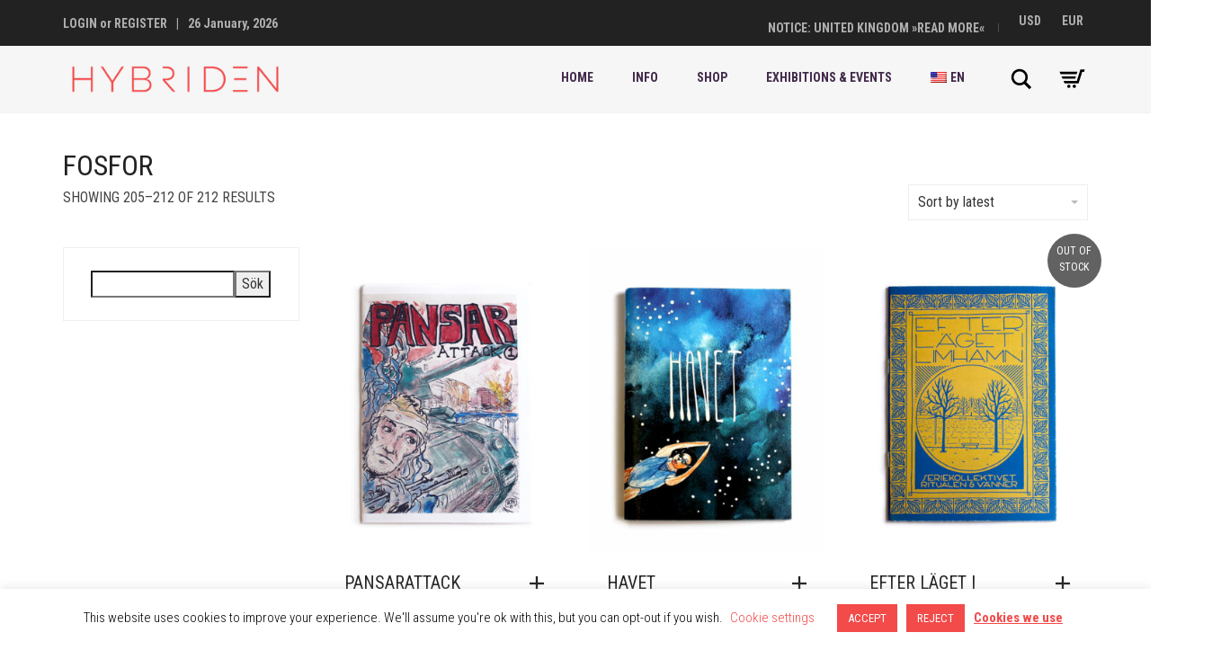

--- FILE ---
content_type: text/html; charset=UTF-8
request_url: https://www.hybriden.se/en/product-category/fosfor/page/18/
body_size: 24451
content:
<!DOCTYPE html>
<html lang="en-US">
<head>
	<meta charset="UTF-8">
	<meta http-equiv="X-UA-Compatible" content="IE=edge">
	<meta name="viewport" content="width=device-width, initial-scale=1">
	<meta name='robots' content='index, follow, max-image-preview:large, max-snippet:-1, max-video-preview:-1' />
	<style>img:is([sizes="auto" i], [sizes^="auto," i]) { contain-intrinsic-size: 3000px 1500px }</style>
	
	<!-- This site is optimized with the Yoast SEO Premium plugin v23.4 (Yoast SEO v26.8) - https://yoast.com/product/yoast-seo-premium-wordpress/ -->
	<title>Fosfor-arkiv - Page 18 of 18 - Hybriden</title>
	<link rel="canonical" href="https://www.hybriden.se/en/product-category/fosfor/page/18/" />
	<link rel="prev" href="https://www.hybriden.se/product-category/fosfor/page/17/" />
	<meta property="og:locale" content="en_US" />
	<meta property="og:type" content="article" />
	<meta property="og:title" content="Fosfor-arkiv - Page 18 of 18 - Hybriden" />
	<meta property="og:url" content="https://www.hybriden.se/en/product-category/fosfor/" />
	<meta property="og:site_name" content="Hybriden" />
	<meta property="og:image" content="https://www.hybriden.se/wp-content/uploads/2022/12/309882173_562567562537341_815360613267169378_n.jpg" />
	<meta property="og:image:width" content="800" />
	<meta property="og:image:height" content="800" />
	<meta property="og:image:type" content="image/jpeg" />
	<script type="application/ld+json" class="yoast-schema-graph">{"@context":"https://schema.org","@graph":[{"@type":"CollectionPage","@id":"https://www.hybriden.se/en/product-category/fosfor/","url":"https://www.hybriden.se/en/product-category/fosfor/page/18/","name":"Fosfor-arkiv - Page 18 of 18 - Hybriden","isPartOf":{"@id":"https://www.hybriden.se/#website"},"primaryImageOfPage":{"@id":"https://www.hybriden.se/product-category/fosfor/page/18/#primaryimage"},"image":{"@id":"https://www.hybriden.se/product-category/fosfor/page/18/#primaryimage"},"thumbnailUrl":"https://www.hybriden.se/wp-content/uploads/2019/03/F_pansarattack1_791x1024.jpg","breadcrumb":{"@id":"https://www.hybriden.se/en/product-category/fosfor/page/18/#breadcrumb"},"inLanguage":"en-US","description":""},{"@type":"ImageObject","inLanguage":"en-US","@id":"https://www.hybriden.se/product-category/fosfor/page/18/#primaryimage","url":"https://www.hybriden.se/wp-content/uploads/2019/03/F_pansarattack1_791x1024.jpg","contentUrl":"https://www.hybriden.se/wp-content/uploads/2019/03/F_pansarattack1_791x1024.jpg","width":791,"height":1024},{"@type":"BreadcrumbList","@id":"https://www.hybriden.se/product-category/fosfor/page/18/#breadcrumb","itemListElement":[{"@type":"ListItem","position":1,"name":"Hem","item":"https://www.hybriden.se/"},{"@type":"ListItem","position":2,"name":"Fosfor"}]},{"@type":"WebSite","@id":"https://www.hybriden.se/#website","url":"https://www.hybriden.se/","name":"HYBRIDEN - Comics, Prints and Exhibitions","description":"Comics, Prints and Exhibitions","publisher":{"@id":"https://www.hybriden.se/#organization"},"potentialAction":[{"@type":"SearchAction","target":{"@type":"EntryPoint","urlTemplate":"https://www.hybriden.se/?s={search_term_string}"},"query-input":{"@type":"PropertyValueSpecification","valueRequired":true,"valueName":"search_term_string"}}],"inLanguage":"en-US"},{"@type":"Organization","@id":"https://www.hybriden.se/#organization","name":"HYBRIDEN","url":"https://www.hybriden.se/","logo":{"@type":"ImageObject","inLanguage":"en-US","@id":"https://www.hybriden.se/#/schema/logo/image/","url":"https://www.hybriden.se/wp-content/uploads/2022/12/309882173_562567562537341_815360613267169378_n.jpg","contentUrl":"https://www.hybriden.se/wp-content/uploads/2022/12/309882173_562567562537341_815360613267169378_n.jpg","width":800,"height":800,"caption":"HYBRIDEN"},"image":{"@id":"https://www.hybriden.se/#/schema/logo/image/"}}]}</script>
	<!-- / Yoast SEO Premium plugin. -->


<link rel='dns-prefetch' href='//capi-automation.s3.us-east-2.amazonaws.com' />
<link rel='dns-prefetch' href='//fonts.googleapis.com' />
<link rel="alternate" type="application/rss+xml" title="Hybriden &raquo; Feed" href="https://www.hybriden.se/en/feed/" />
<link rel="alternate" type="application/rss+xml" title="Hybriden &raquo; Comments Feed" href="https://www.hybriden.se/en/comments/feed/" />
<link rel="alternate" type="application/rss+xml" title="Hybriden &raquo; Fosfor Category Feed" href="https://www.hybriden.se/en/product-category/fosfor/feed/" />
<script type="text/javascript">
/* <![CDATA[ */
window._wpemojiSettings = {"baseUrl":"https:\/\/s.w.org\/images\/core\/emoji\/15.0.3\/72x72\/","ext":".png","svgUrl":"https:\/\/s.w.org\/images\/core\/emoji\/15.0.3\/svg\/","svgExt":".svg","source":{"concatemoji":"https:\/\/www.hybriden.se\/wp-includes\/js\/wp-emoji-release.min.js?ver=6.7.4"}};
/*! This file is auto-generated */
!function(i,n){var o,s,e;function c(e){try{var t={supportTests:e,timestamp:(new Date).valueOf()};sessionStorage.setItem(o,JSON.stringify(t))}catch(e){}}function p(e,t,n){e.clearRect(0,0,e.canvas.width,e.canvas.height),e.fillText(t,0,0);var t=new Uint32Array(e.getImageData(0,0,e.canvas.width,e.canvas.height).data),r=(e.clearRect(0,0,e.canvas.width,e.canvas.height),e.fillText(n,0,0),new Uint32Array(e.getImageData(0,0,e.canvas.width,e.canvas.height).data));return t.every(function(e,t){return e===r[t]})}function u(e,t,n){switch(t){case"flag":return n(e,"\ud83c\udff3\ufe0f\u200d\u26a7\ufe0f","\ud83c\udff3\ufe0f\u200b\u26a7\ufe0f")?!1:!n(e,"\ud83c\uddfa\ud83c\uddf3","\ud83c\uddfa\u200b\ud83c\uddf3")&&!n(e,"\ud83c\udff4\udb40\udc67\udb40\udc62\udb40\udc65\udb40\udc6e\udb40\udc67\udb40\udc7f","\ud83c\udff4\u200b\udb40\udc67\u200b\udb40\udc62\u200b\udb40\udc65\u200b\udb40\udc6e\u200b\udb40\udc67\u200b\udb40\udc7f");case"emoji":return!n(e,"\ud83d\udc26\u200d\u2b1b","\ud83d\udc26\u200b\u2b1b")}return!1}function f(e,t,n){var r="undefined"!=typeof WorkerGlobalScope&&self instanceof WorkerGlobalScope?new OffscreenCanvas(300,150):i.createElement("canvas"),a=r.getContext("2d",{willReadFrequently:!0}),o=(a.textBaseline="top",a.font="600 32px Arial",{});return e.forEach(function(e){o[e]=t(a,e,n)}),o}function t(e){var t=i.createElement("script");t.src=e,t.defer=!0,i.head.appendChild(t)}"undefined"!=typeof Promise&&(o="wpEmojiSettingsSupports",s=["flag","emoji"],n.supports={everything:!0,everythingExceptFlag:!0},e=new Promise(function(e){i.addEventListener("DOMContentLoaded",e,{once:!0})}),new Promise(function(t){var n=function(){try{var e=JSON.parse(sessionStorage.getItem(o));if("object"==typeof e&&"number"==typeof e.timestamp&&(new Date).valueOf()<e.timestamp+604800&&"object"==typeof e.supportTests)return e.supportTests}catch(e){}return null}();if(!n){if("undefined"!=typeof Worker&&"undefined"!=typeof OffscreenCanvas&&"undefined"!=typeof URL&&URL.createObjectURL&&"undefined"!=typeof Blob)try{var e="postMessage("+f.toString()+"("+[JSON.stringify(s),u.toString(),p.toString()].join(",")+"));",r=new Blob([e],{type:"text/javascript"}),a=new Worker(URL.createObjectURL(r),{name:"wpTestEmojiSupports"});return void(a.onmessage=function(e){c(n=e.data),a.terminate(),t(n)})}catch(e){}c(n=f(s,u,p))}t(n)}).then(function(e){for(var t in e)n.supports[t]=e[t],n.supports.everything=n.supports.everything&&n.supports[t],"flag"!==t&&(n.supports.everythingExceptFlag=n.supports.everythingExceptFlag&&n.supports[t]);n.supports.everythingExceptFlag=n.supports.everythingExceptFlag&&!n.supports.flag,n.DOMReady=!1,n.readyCallback=function(){n.DOMReady=!0}}).then(function(){return e}).then(function(){var e;n.supports.everything||(n.readyCallback(),(e=n.source||{}).concatemoji?t(e.concatemoji):e.wpemoji&&e.twemoji&&(t(e.twemoji),t(e.wpemoji)))}))}((window,document),window._wpemojiSettings);
/* ]]> */
</script>
	<style>
	.laborator-admin-bar-menu {
		position: relative !important;
		display: inline-block;
		width: 16px !important;
		height: 16px !important;
		background: url(https://www.hybriden.se/wp-content/themes/aurum/assets/images/laborator-icon.png) no-repeat 0px 0px !important;
		background-size: 16px !important;
		margin-right: 8px !important;
		top: 3px !important;
	}

	.rtl .laborator-admin-bar-menu {
		margin-right: 0 !important;
		margin-left: 8px !important;
	}

	#wp-admin-bar-laborator-options:hover .laborator-admin-bar-menu {
		background-position: 0 -32px !important;
	}

	.laborator-admin-bar-menu:before {
		display: none !important;
	}

	#toplevel_page_laborator_options .wp-menu-image {
		background: url(https://www.hybriden.se/wp-content/themes/aurum/assets/images/laborator-icon.png) no-repeat 11px 8px !important;
		background-size: 16px !important;
	}

	#toplevel_page_laborator_options .wp-menu-image:before {
		display: none;
	}

	#toplevel_page_laborator_options .wp-menu-image img {
		display: none;
	}

	#toplevel_page_laborator_options:hover .wp-menu-image, #toplevel_page_laborator_options.wp-has-current-submenu .wp-menu-image {
		background-position: 11px -24px !important;
	}
	</style>
	<style id='wp-emoji-styles-inline-css' type='text/css'>

	img.wp-smiley, img.emoji {
		display: inline !important;
		border: none !important;
		box-shadow: none !important;
		height: 1em !important;
		width: 1em !important;
		margin: 0 0.07em !important;
		vertical-align: -0.1em !important;
		background: none !important;
		padding: 0 !important;
	}
</style>
<link rel='stylesheet' id='wp-block-library-css' href='https://www.hybriden.se/wp-includes/css/dist/block-library/style.min.css?ver=6.7.4' type='text/css' media='all' />
<style id='classic-theme-styles-inline-css' type='text/css'>
/*! This file is auto-generated */
.wp-block-button__link{color:#fff;background-color:#32373c;border-radius:9999px;box-shadow:none;text-decoration:none;padding:calc(.667em + 2px) calc(1.333em + 2px);font-size:1.125em}.wp-block-file__button{background:#32373c;color:#fff;text-decoration:none}
</style>
<style id='global-styles-inline-css' type='text/css'>
:root{--wp--preset--aspect-ratio--square: 1;--wp--preset--aspect-ratio--4-3: 4/3;--wp--preset--aspect-ratio--3-4: 3/4;--wp--preset--aspect-ratio--3-2: 3/2;--wp--preset--aspect-ratio--2-3: 2/3;--wp--preset--aspect-ratio--16-9: 16/9;--wp--preset--aspect-ratio--9-16: 9/16;--wp--preset--color--black: #000000;--wp--preset--color--cyan-bluish-gray: #abb8c3;--wp--preset--color--white: #ffffff;--wp--preset--color--pale-pink: #f78da7;--wp--preset--color--vivid-red: #cf2e2e;--wp--preset--color--luminous-vivid-orange: #ff6900;--wp--preset--color--luminous-vivid-amber: #fcb900;--wp--preset--color--light-green-cyan: #7bdcb5;--wp--preset--color--vivid-green-cyan: #00d084;--wp--preset--color--pale-cyan-blue: #8ed1fc;--wp--preset--color--vivid-cyan-blue: #0693e3;--wp--preset--color--vivid-purple: #9b51e0;--wp--preset--gradient--vivid-cyan-blue-to-vivid-purple: linear-gradient(135deg,rgba(6,147,227,1) 0%,rgb(155,81,224) 100%);--wp--preset--gradient--light-green-cyan-to-vivid-green-cyan: linear-gradient(135deg,rgb(122,220,180) 0%,rgb(0,208,130) 100%);--wp--preset--gradient--luminous-vivid-amber-to-luminous-vivid-orange: linear-gradient(135deg,rgba(252,185,0,1) 0%,rgba(255,105,0,1) 100%);--wp--preset--gradient--luminous-vivid-orange-to-vivid-red: linear-gradient(135deg,rgba(255,105,0,1) 0%,rgb(207,46,46) 100%);--wp--preset--gradient--very-light-gray-to-cyan-bluish-gray: linear-gradient(135deg,rgb(238,238,238) 0%,rgb(169,184,195) 100%);--wp--preset--gradient--cool-to-warm-spectrum: linear-gradient(135deg,rgb(74,234,220) 0%,rgb(151,120,209) 20%,rgb(207,42,186) 40%,rgb(238,44,130) 60%,rgb(251,105,98) 80%,rgb(254,248,76) 100%);--wp--preset--gradient--blush-light-purple: linear-gradient(135deg,rgb(255,206,236) 0%,rgb(152,150,240) 100%);--wp--preset--gradient--blush-bordeaux: linear-gradient(135deg,rgb(254,205,165) 0%,rgb(254,45,45) 50%,rgb(107,0,62) 100%);--wp--preset--gradient--luminous-dusk: linear-gradient(135deg,rgb(255,203,112) 0%,rgb(199,81,192) 50%,rgb(65,88,208) 100%);--wp--preset--gradient--pale-ocean: linear-gradient(135deg,rgb(255,245,203) 0%,rgb(182,227,212) 50%,rgb(51,167,181) 100%);--wp--preset--gradient--electric-grass: linear-gradient(135deg,rgb(202,248,128) 0%,rgb(113,206,126) 100%);--wp--preset--gradient--midnight: linear-gradient(135deg,rgb(2,3,129) 0%,rgb(40,116,252) 100%);--wp--preset--font-size--small: 13px;--wp--preset--font-size--medium: 20px;--wp--preset--font-size--large: 36px;--wp--preset--font-size--x-large: 42px;--wp--preset--spacing--20: 0.44rem;--wp--preset--spacing--30: 0.67rem;--wp--preset--spacing--40: 1rem;--wp--preset--spacing--50: 1.5rem;--wp--preset--spacing--60: 2.25rem;--wp--preset--spacing--70: 3.38rem;--wp--preset--spacing--80: 5.06rem;--wp--preset--shadow--natural: 6px 6px 9px rgba(0, 0, 0, 0.2);--wp--preset--shadow--deep: 12px 12px 50px rgba(0, 0, 0, 0.4);--wp--preset--shadow--sharp: 6px 6px 0px rgba(0, 0, 0, 0.2);--wp--preset--shadow--outlined: 6px 6px 0px -3px rgba(255, 255, 255, 1), 6px 6px rgba(0, 0, 0, 1);--wp--preset--shadow--crisp: 6px 6px 0px rgba(0, 0, 0, 1);}:where(.is-layout-flex){gap: 0.5em;}:where(.is-layout-grid){gap: 0.5em;}body .is-layout-flex{display: flex;}.is-layout-flex{flex-wrap: wrap;align-items: center;}.is-layout-flex > :is(*, div){margin: 0;}body .is-layout-grid{display: grid;}.is-layout-grid > :is(*, div){margin: 0;}:where(.wp-block-columns.is-layout-flex){gap: 2em;}:where(.wp-block-columns.is-layout-grid){gap: 2em;}:where(.wp-block-post-template.is-layout-flex){gap: 1.25em;}:where(.wp-block-post-template.is-layout-grid){gap: 1.25em;}.has-black-color{color: var(--wp--preset--color--black) !important;}.has-cyan-bluish-gray-color{color: var(--wp--preset--color--cyan-bluish-gray) !important;}.has-white-color{color: var(--wp--preset--color--white) !important;}.has-pale-pink-color{color: var(--wp--preset--color--pale-pink) !important;}.has-vivid-red-color{color: var(--wp--preset--color--vivid-red) !important;}.has-luminous-vivid-orange-color{color: var(--wp--preset--color--luminous-vivid-orange) !important;}.has-luminous-vivid-amber-color{color: var(--wp--preset--color--luminous-vivid-amber) !important;}.has-light-green-cyan-color{color: var(--wp--preset--color--light-green-cyan) !important;}.has-vivid-green-cyan-color{color: var(--wp--preset--color--vivid-green-cyan) !important;}.has-pale-cyan-blue-color{color: var(--wp--preset--color--pale-cyan-blue) !important;}.has-vivid-cyan-blue-color{color: var(--wp--preset--color--vivid-cyan-blue) !important;}.has-vivid-purple-color{color: var(--wp--preset--color--vivid-purple) !important;}.has-black-background-color{background-color: var(--wp--preset--color--black) !important;}.has-cyan-bluish-gray-background-color{background-color: var(--wp--preset--color--cyan-bluish-gray) !important;}.has-white-background-color{background-color: var(--wp--preset--color--white) !important;}.has-pale-pink-background-color{background-color: var(--wp--preset--color--pale-pink) !important;}.has-vivid-red-background-color{background-color: var(--wp--preset--color--vivid-red) !important;}.has-luminous-vivid-orange-background-color{background-color: var(--wp--preset--color--luminous-vivid-orange) !important;}.has-luminous-vivid-amber-background-color{background-color: var(--wp--preset--color--luminous-vivid-amber) !important;}.has-light-green-cyan-background-color{background-color: var(--wp--preset--color--light-green-cyan) !important;}.has-vivid-green-cyan-background-color{background-color: var(--wp--preset--color--vivid-green-cyan) !important;}.has-pale-cyan-blue-background-color{background-color: var(--wp--preset--color--pale-cyan-blue) !important;}.has-vivid-cyan-blue-background-color{background-color: var(--wp--preset--color--vivid-cyan-blue) !important;}.has-vivid-purple-background-color{background-color: var(--wp--preset--color--vivid-purple) !important;}.has-black-border-color{border-color: var(--wp--preset--color--black) !important;}.has-cyan-bluish-gray-border-color{border-color: var(--wp--preset--color--cyan-bluish-gray) !important;}.has-white-border-color{border-color: var(--wp--preset--color--white) !important;}.has-pale-pink-border-color{border-color: var(--wp--preset--color--pale-pink) !important;}.has-vivid-red-border-color{border-color: var(--wp--preset--color--vivid-red) !important;}.has-luminous-vivid-orange-border-color{border-color: var(--wp--preset--color--luminous-vivid-orange) !important;}.has-luminous-vivid-amber-border-color{border-color: var(--wp--preset--color--luminous-vivid-amber) !important;}.has-light-green-cyan-border-color{border-color: var(--wp--preset--color--light-green-cyan) !important;}.has-vivid-green-cyan-border-color{border-color: var(--wp--preset--color--vivid-green-cyan) !important;}.has-pale-cyan-blue-border-color{border-color: var(--wp--preset--color--pale-cyan-blue) !important;}.has-vivid-cyan-blue-border-color{border-color: var(--wp--preset--color--vivid-cyan-blue) !important;}.has-vivid-purple-border-color{border-color: var(--wp--preset--color--vivid-purple) !important;}.has-vivid-cyan-blue-to-vivid-purple-gradient-background{background: var(--wp--preset--gradient--vivid-cyan-blue-to-vivid-purple) !important;}.has-light-green-cyan-to-vivid-green-cyan-gradient-background{background: var(--wp--preset--gradient--light-green-cyan-to-vivid-green-cyan) !important;}.has-luminous-vivid-amber-to-luminous-vivid-orange-gradient-background{background: var(--wp--preset--gradient--luminous-vivid-amber-to-luminous-vivid-orange) !important;}.has-luminous-vivid-orange-to-vivid-red-gradient-background{background: var(--wp--preset--gradient--luminous-vivid-orange-to-vivid-red) !important;}.has-very-light-gray-to-cyan-bluish-gray-gradient-background{background: var(--wp--preset--gradient--very-light-gray-to-cyan-bluish-gray) !important;}.has-cool-to-warm-spectrum-gradient-background{background: var(--wp--preset--gradient--cool-to-warm-spectrum) !important;}.has-blush-light-purple-gradient-background{background: var(--wp--preset--gradient--blush-light-purple) !important;}.has-blush-bordeaux-gradient-background{background: var(--wp--preset--gradient--blush-bordeaux) !important;}.has-luminous-dusk-gradient-background{background: var(--wp--preset--gradient--luminous-dusk) !important;}.has-pale-ocean-gradient-background{background: var(--wp--preset--gradient--pale-ocean) !important;}.has-electric-grass-gradient-background{background: var(--wp--preset--gradient--electric-grass) !important;}.has-midnight-gradient-background{background: var(--wp--preset--gradient--midnight) !important;}.has-small-font-size{font-size: var(--wp--preset--font-size--small) !important;}.has-medium-font-size{font-size: var(--wp--preset--font-size--medium) !important;}.has-large-font-size{font-size: var(--wp--preset--font-size--large) !important;}.has-x-large-font-size{font-size: var(--wp--preset--font-size--x-large) !important;}
:where(.wp-block-post-template.is-layout-flex){gap: 1.25em;}:where(.wp-block-post-template.is-layout-grid){gap: 1.25em;}
:where(.wp-block-columns.is-layout-flex){gap: 2em;}:where(.wp-block-columns.is-layout-grid){gap: 2em;}
:root :where(.wp-block-pullquote){font-size: 1.5em;line-height: 1.6;}
</style>
<link data-minify="1" rel='stylesheet' id='contact-form-7-css' href='https://www.hybriden.se/wp-content/cache/min/1/wp-content/plugins/contact-form-7/includes/css/styles.css?ver=1769330803' type='text/css' media='all' />
<link data-minify="1" rel='stylesheet' id='cookie-law-info-css' href='https://www.hybriden.se/wp-content/cache/min/1/wp-content/plugins/cookie-law-info/legacy/public/css/cookie-law-info-public.css?ver=1769330803' type='text/css' media='all' />
<link data-minify="1" rel='stylesheet' id='cookie-law-info-gdpr-css' href='https://www.hybriden.se/wp-content/cache/min/1/wp-content/plugins/cookie-law-info/legacy/public/css/cookie-law-info-gdpr.css?ver=1769330803' type='text/css' media='all' />
<style id='woocommerce-inline-inline-css' type='text/css'>
.woocommerce form .form-row .required { visibility: hidden; }
</style>
<link data-minify="1" rel='stylesheet' id='yith_wcas_frontend-css' href='https://www.hybriden.se/wp-content/cache/min/1/wp-content/plugins/yith-woocommerce-ajax-search-premium/assets/css/yith_wcas_ajax_search.css?ver=1769330803' type='text/css' media='all' />
<style id='yith_wcas_frontend-inline-css' type='text/css'>

                .autocomplete-suggestion{
                    padding-right: 20px;
                }
                .woocommerce .autocomplete-suggestion  span.yith_wcas_result_on_sale,
                .autocomplete-suggestion  span.yith_wcas_result_on_sale{
                        background: #7eb742;
                        color: #ffffff
                }
                .woocommerce .autocomplete-suggestion  span.yith_wcas_result_outofstock,
                .autocomplete-suggestion  span.yith_wcas_result_outofstock{
                        background: #7a7a7a;
                        color: #ffffff
                }
                .woocommerce .autocomplete-suggestion  span.yith_wcas_result_featured,
                .autocomplete-suggestion  span.yith_wcas_result_featured{
                        background: #c0392b;
                        color: #ffffff
                }
                .autocomplete-suggestion img{
                    width: 25px;
                }
                .autocomplete-suggestion .yith_wcas_result_content .title{
                    color: #004b91;
                }
                .autocomplete-suggestion{
                                    min-height: 35px;
                                }
</style>
<link data-minify="1" rel='stylesheet' id='brands-styles-css' href='https://www.hybriden.se/wp-content/cache/min/1/wp-content/plugins/woocommerce/assets/css/brands.css?ver=1769330803' type='text/css' media='all' />
<link data-minify="1" rel='stylesheet' id='icons-fontawesome-css' href='https://www.hybriden.se/wp-content/cache/min/1/wp-content/themes/aurum/assets/css/fonts/font-awesome/css/font-awesome.min.css?ver=1769330803' type='text/css' media='all' />
<link data-minify="1" rel='stylesheet' id='icons-aurum-css' href='https://www.hybriden.se/wp-content/cache/min/1/wp-content/themes/aurum/assets/css/fonts/aurum-icons/font-icons.css?ver=1769330803' type='text/css' media='all' />
<link data-minify="1" rel='stylesheet' id='bootstrap-css' href='https://www.hybriden.se/wp-content/cache/min/1/wp-content/themes/aurum/assets/css/bootstrap.css?ver=1769330803' type='text/css' media='all' />
<link data-minify="1" rel='stylesheet' id='aurum-main-css' href='https://www.hybriden.se/wp-content/cache/min/1/wp-content/themes/aurum/assets/css/aurum.css?ver=1769330803' type='text/css' media='all' />
<link rel='stylesheet' id='primary-font-css' href='https://fonts.googleapis.com/css2?family=Roboto+Condensed%3Aital%2Cwght%400%2C300%3B0%2C400%3B0%2C700%3B1%2C300%3B1%2C400%3B1%2C700&#038;display=swap&#038;subset=latin&#038;ver=6.7.4' type='text/css' media='all' />
<link rel='stylesheet' id='heading-font-css' href='https://fonts.googleapis.com/css2?family=Roboto+Condensed%3Aital%2Cwght%400%2C300%3B0%2C400%3B0%2C700%3B1%2C300%3B1%2C400%3B1%2C700&#038;display=swap&#038;ver=6.7.4' type='text/css' media='all' />
<link rel='stylesheet' id='woocommerce-nyp-css' href='https://www.hybriden.se/wp-content/plugins/woocommerce-name-your-price/assets/css/frontend/name-your-price.min.css?ver=3.7.0' type='text/css' media='all' />
<link rel='stylesheet' id='aurum-child-css' href='https://www.hybriden.se/wp-content/themes/aurum-child/style.css?ver=6.7.4' type='text/css' media='all' />
<link data-minify="1" rel='stylesheet' id='wpglobus-css' href='https://www.hybriden.se/wp-content/cache/min/1/wp-content/plugins/wpglobus/includes/css/wpglobus.css?ver=1769330803' type='text/css' media='all' />
	<script type="text/javascript">
		var ajaxurl = ajaxurl || 'https://www.hybriden.se/wp-admin/admin-ajax.php';
	</script>
	<script type="text/javascript" src="https://www.hybriden.se/wp-content/plugins/svg-support/vendor/DOMPurify/DOMPurify.min.js?ver=2.5.8" id="bodhi-dompurify-library-js"></script>
<script type="text/javascript" src="https://www.hybriden.se/wp-includes/js/jquery/jquery.min.js?ver=3.7.1" id="jquery-core-js"></script>
<script type="text/javascript" src="https://www.hybriden.se/wp-includes/js/jquery/jquery-migrate.min.js?ver=3.4.1" id="jquery-migrate-js"></script>
<script type="text/javascript" id="cookie-law-info-js-extra">
/* <![CDATA[ */
var Cli_Data = {"nn_cookie_ids":[],"cookielist":[],"non_necessary_cookies":[],"ccpaEnabled":"","ccpaRegionBased":"","ccpaBarEnabled":"","strictlyEnabled":["necessary","obligatoire"],"ccpaType":"gdpr","js_blocking":"","custom_integration":"","triggerDomRefresh":"","secure_cookies":""};
var cli_cookiebar_settings = {"animate_speed_hide":"500","animate_speed_show":"500","background":"#FFF","border":"#b1a6a6c2","border_on":"","button_1_button_colour":"#f34a4a","button_1_button_hover":"#c23b3b","button_1_link_colour":"#fff","button_1_as_button":"1","button_1_new_win":"","button_2_button_colour":"#333","button_2_button_hover":"#292929","button_2_link_colour":"#f34a4a","button_2_as_button":"","button_2_hidebar":"","button_3_button_colour":"#f34a4a","button_3_button_hover":"#c23b3b","button_3_link_colour":"#fff","button_3_as_button":"1","button_3_new_win":"","button_4_button_colour":"#000","button_4_button_hover":"#000000","button_4_link_colour":"#f34a4a","button_4_as_button":"","button_7_button_colour":"#61a229","button_7_button_hover":"#4e8221","button_7_link_colour":"#fff","button_7_as_button":"1","button_7_new_win":"","font_family":"inherit","header_fix":"","notify_animate_hide":"1","notify_animate_show":"","notify_div_id":"#cookie-law-info-bar","notify_position_horizontal":"right","notify_position_vertical":"bottom","scroll_close":"","scroll_close_reload":"","accept_close_reload":"","reject_close_reload":"","showagain_tab":"","showagain_background":"#fff","showagain_border":"#000","showagain_div_id":"#cookie-law-info-again","showagain_x_position":"100px","text":"#000","show_once_yn":"","show_once":"10000","logging_on":"","as_popup":"","popup_overlay":"1","bar_heading_text":"","cookie_bar_as":"banner","popup_showagain_position":"bottom-right","widget_position":"left"};
var log_object = {"ajax_url":"https:\/\/www.hybriden.se\/wp-admin\/admin-ajax.php"};
/* ]]> */
</script>
<script data-minify="1" type="text/javascript" src="https://www.hybriden.se/wp-content/cache/min/1/wp-content/plugins/cookie-law-info/legacy/public/js/cookie-law-info-public.js?ver=1769330803" id="cookie-law-info-js"></script>
<script type="text/javascript" src="//www.hybriden.se/wp-content/plugins/revslider/sr6/assets/js/rbtools.min.js?ver=6.7.36" async id="tp-tools-js"></script>
<script type="text/javascript" src="//www.hybriden.se/wp-content/plugins/revslider/sr6/assets/js/rs6.min.js?ver=6.7.36" async id="revmin-js"></script>
<script type="text/javascript" id="bodhi_svg_inline-js-extra">
/* <![CDATA[ */
var svgSettings = {"skipNested":""};
/* ]]> */
</script>
<script type="text/javascript" src="https://www.hybriden.se/wp-content/plugins/svg-support/js/min/svgs-inline-min.js" id="bodhi_svg_inline-js"></script>
<script type="text/javascript" id="bodhi_svg_inline-js-after">
/* <![CDATA[ */
cssTarget={"Bodhi":"img.style-svg","ForceInlineSVG":"style-svg"};ForceInlineSVGActive="false";frontSanitizationEnabled="on";
/* ]]> */
</script>
<script type="text/javascript" src="https://www.hybriden.se/wp-content/plugins/woocommerce/assets/js/jquery-blockui/jquery.blockUI.min.js?ver=2.7.0-wc.10.3.7" id="wc-jquery-blockui-js" data-wp-strategy="defer"></script>
<script type="text/javascript" id="wc-add-to-cart-js-extra">
/* <![CDATA[ */
var wc_add_to_cart_params = {"ajax_url":"\/wp-admin\/admin-ajax.php","wc_ajax_url":"\/?wc-ajax=%%endpoint%%","i18n_view_cart":"View cart","cart_url":"https:\/\/www.hybriden.se\/en\/varukorg\/","is_cart":"","cart_redirect_after_add":"no"};
/* ]]> */
</script>
<script type="text/javascript" src="https://www.hybriden.se/wp-content/plugins/woocommerce/assets/js/frontend/add-to-cart.min.js?ver=10.3.7" id="wc-add-to-cart-js" data-wp-strategy="defer"></script>
<script type="text/javascript" src="https://www.hybriden.se/wp-content/plugins/woocommerce/assets/js/js-cookie/js.cookie.min.js?ver=2.1.4-wc.10.3.7" id="wc-js-cookie-js" defer="defer" data-wp-strategy="defer"></script>
<script type="text/javascript" id="woocommerce-js-extra">
/* <![CDATA[ */
var woocommerce_params = {"ajax_url":"\/wp-admin\/admin-ajax.php","wc_ajax_url":"\/?wc-ajax=%%endpoint%%","i18n_password_show":"Show password","i18n_password_hide":"Hide password"};
/* ]]> */
</script>
<script type="text/javascript" src="https://www.hybriden.se/wp-content/plugins/woocommerce/assets/js/frontend/woocommerce.min.js?ver=10.3.7" id="woocommerce-js" defer="defer" data-wp-strategy="defer"></script>
<script data-minify="1" type="text/javascript" src="https://www.hybriden.se/wp-content/cache/min/1/wp-content/plugins/js_composer/assets/js/vendors/woocommerce-add-to-cart.js?ver=1769330803" id="vc_woocommerce-add-to-cart-js-js"></script>
<script type="text/javascript" id="utils-js-extra">
/* <![CDATA[ */
var userSettings = {"url":"\/","uid":"0","time":"1769391543","secure":"1"};
/* ]]> */
</script>
<script type="text/javascript" src="https://www.hybriden.se/wp-includes/js/utils.min.js?ver=6.7.4" id="utils-js"></script>
<script></script><link rel="https://api.w.org/" href="https://www.hybriden.se/en/wp-json/" /><link rel="alternate" title="JSON" type="application/json" href="https://www.hybriden.se/en/wp-json/wp/v2/product_cat/423" /><link rel="EditURI" type="application/rsd+xml" title="RSD" href="https://www.hybriden.se/xmlrpc.php?rsd" />
<meta name="generator" content="WordPress 6.7.4" />
<meta name="generator" content="WooCommerce 10.3.7" />
 <style type="text/css">
 .hwwa_field {
  display: none !important;
 }
 </style>
		<!-- Favicons -->
					<link rel="shortcut icon" href="//www.hybriden.se/wp-content/uploads/2020/04/cropped-hybridenfavicon.png">
							<link rel="apple-touch-icon" href="//www.hybriden.se/wp-content/uploads/2020/04/cropped-hybridenfavicon.png">
			<link rel="apple-touch-icon" sizes="180x180" href="//www.hybriden.se/wp-content/uploads/2020/04/cropped-hybridenfavicon.png">
						<style>
			h1, h2, h3, h4, h5, h6,
			.up,
			.to-uppercase,
			.breadcrumb,
			.tooltip-inner,
			.header-menu .lab-mini-cart .cart_list li .product-details a span,
			.header-menu .lab-mini-cart .cart_list li .product-details .quantity,
			.header-menu .lab-mini-cart .total,
			header.site-header ul.nav li a,
			header.site-header div.nav > ul li a,
			header.mobile-menu div.mobile-menu > ul li,
			header.mobile-menu ul.mobile-menu li,
			.chosen-container .chosen-results li,
			.search .search-results-list .search-results li .post-details .meta,
			.sidebar .sidebar-entry.widget_shopping_cart .total strong,
			.top-menu--cart-totals,
			.top-menu--link,
			.top-menu--widget-current-date,
			.top-menu--widget-menu .menu li,
			.top-menu--widget-wpml-currency-switcher .wcml-dropdown,
			.top-menu--widget-wpml-language-switcher .wpml-ls-legacy-list-horizontal li a,
			.sidebar .sidebar-entry ul li,
			#yith-wcwl-popup-message,
			.shop-empty-cart-page .cart-empty-title p a,
			.header-menu .lab-mini-cart .cart_list li.empty,
			.search .search-header .tabs a,
			.banner .button_outer .button_inner .banner-content strong,
			.banner .button_outer .button_inner .banner-content span,
			.sidebar .sidebar-entry ul li,
			.page-container .wpb_content_element.lab_wpb_testimonials .testimonials-inner .testimonial-entry .testimonial-blockquote cite,
			.woocommerce #place_order,
			.woocommerce .coupon-form .coupon .woocommerce-error,
			.woocommerce .coupon-form .coupon .woocommerce-info,
			.woocommerce .coupon-form .coupon .woocommerce-message,
			.woocommerce .cross-sells .product-item .product-link .button,
			.woocommerce .products .product .item-info a[data-product_id].is-textual,
			.woocommerce .single-product .product-type-external .cart .single_add_to_cart_button,
			.woocommerce .summary form.cart .button,
			.woocommerce .woocommerce-cart-form table.wishlist_table tbody tr td.product-add-to-cart .button,
			.woocommerce .woocommerce-cart-form table.wishlist_table thead tr td.product-add-to-cart .button,
			.woocommerce .woocommerce-cart-form table.wishlist_table thead tr th,
			.woocommerce .woocommerce-order-details .order-again .button,
			.woocommerce-breadcrumb,
			.woocommerce .icon-button .title,
			.woocommerce .woocommerce-cart-form .shop_table td .name,
			.woocommerce .shop_attributes td,
			.woocommerce .shop_attributes th,
			.woocommerce .summary form.cart .variations .label,
			.woocommerce .summary form.cart .reset_variations,
			.woocommerce .woocommerce-cart-form .shop_table th,
			.woocommerce #order_review .shop_table tr td,
			.woocommerce #order_review .shop_table tr th,
			.woocommerce .cart_totals .shop_table tr td,
			.woocommerce .cart_totals .shop_table tr th,
			.woocommerce .woocommerce-MyAccount-links {
				text-transform: uppercase;
			}
		</style>
		<style id="theme-custom-css">
p.widgetty {    font-family: 'Roboto Condensed', sans-serif!important;font-weight:bold!important;color:#f34a4a;}p.widgetty a{    font-family: 'Roboto Condensed', sans-serif!important;font-weight:bold!important;    color:#f34a4a;}.product woocommerce add_to_cart_inline {border:0px solid #ccc; padding: 12px;}.post-formatting a, .post-formatting cite, .wpb_text_column a, .wpb_text_column cite {  font-weight: 700;}.woocommerce .button {  display: inline-block;  background-color: #222;  color: #fff;  font-size: 17px;  border-radius: 2px;  padding: 6px 12px;  margin-right: 10px;  text-decoration: none;  font-weight: 400;  border: 0;  line-height: 1.14;  transition: background 100ms cubic-bezier(.445,.05,.55,.95);}header.site-header .header-menu .main-menu {    padding-left: 60px;    float: right!important;}header.site-header div.nav > ul, header.site-header ul.nav {  font-weight:800!important;font-family: 'Roboto Condensed', sans-serif!important;}header.site-header,header.site-header ul.nav li a {    font-size: 14px;font-style:normal;font-weight:800!important;background:#f6f6f6;font-family: 'Roboto Condensed', sans-serif!important;}header.site-header.sticky.sticked ul.nav li a,header.site-header ul.nav li a {    font-size: 14px;color: #41294a;font-weight:800!important;    position: relative;font-family: 'Roboto Condensed', sans-serif!important;    }header.site-header.sticky.sticked ul.nav li a:active,header.site-header ul.nav li a:active {  background-color: #ffcd67}.current_page_item a,.current-menu-ancestor a { color:#f34a4a;}header.site-header div.nav > ul > li > a::after, header.site-header ul.nav > li > a::after {    display: block;    content: '';    height: 4px;    background: #f34a4a;    visibility: hidden;}header.site-header.sticky.sticked ul.nav>li>a:hover, header.site-header ul.nav>li>a:hover{    color: #48163c;}header.site-header .header-menu .main-menu li a.active, header.site-header .header-menu .main-menu li a:hover {    color: #f34a4a;}header.site-header.sticky.sticked div.nav > ul > li > a::after, header.site-header.sticky.sticked ul.nav > li > a::after {    display: block!important;    content: '';    height:4px!important;    background: #f34a4a!important;    }h3 a{font-family: 'Roboto Condensed', sans-serif!important;font-weight: 400!important;}.hp-style h2 {    font-weight:800!important;color: #41294a;letter-spacing: -.04em;line-height: .833em;margin-bottom: 20px;    margin-top: -20px!important;}.hp-button a {font-family: 'Roboto Condensed',sans-serif;    font-weight:800!important;line-height: 1.5em;text-transform: uppercase;letter-spacing: .03em;}.vc_btn3.vc_btn3-size-md .vc_btn3-icon {    font-size: 16px;    height: 14px;    line-height: 10px;}.hp-pahybriden {letter-spacing: -.04em;margin-bottom: 20px;}section.blog .post .post-image {        display:none;}.flexslider {    margin: 0 0 60px;    background: #fff;border: 0px solid#fff;position: relative;border-radius: 4px;-webkit-box-shadow: none!important;-o-box-shadow: none!important;box-shadow: none!important;}.tusen { background-image: url("https://www.hybriden.se/wp-content/uploads/2020/02/Bghy1000.jpg"); background-position: bottom; background-size: cover; background-repeat: no-repeat; padding:30px 30px 300px 30px;}#tusencontent {font-weight: 300;padding-left:15%;  width: 85%;}ul.currency_switcher li a {    float: left;    padding: 3px 5px;    border: 0px solid #ccc;    -moz-border-radius: 0px;    -webkit-border-radius: 0px;    -khtml-border-radius: 0px;    border-radius: 0px;}ul.currency_switcher li a.active, ul.currency_switcher li a:hover {    color: #ddd;background: #7b599b;}ul.currency_switcher {        margin-bottom: -10px !important;}.header-spacer {height: 100px!important;}.vc-hoverbox-wrapper .vc-hoverbox {    text-align: left;}.hp-hb { margin: 30px;  background:rgba(255,255,255, 0.8);}.yith-ajaxsearchform-wide .yith-ajaxsearchform-select, .yith-ajaxsearchform-wide .search-input-container, .yith-ajaxsearchform-wide .search-submit-container {    display: table-cell;    vertical-align: middle;    padding-right: 0px;}.privacy_policy_field { display:block!important;}label {    display: inline-block !important;    max-width: 100%;    margin-bottom: 5px;    font-weight: 700;}.primary-font, body, header.mobile-menu .cart-info {  font-family: 'Roboto condensed',sans-serif !important;}.primary-font, body, header.mobile-menu .cart-info a strong, p {  font-family: 'Roboto condensed',sans-serif !important;}.vc_gitem-zone .vc-zone-link a {  font-family: 'Roboto condensed',sans-serif !important;}.woocommerce .onsale.oos {  color: #fff;  padding-top: 10px!important;  font-size: 12px!important;  background: #626262;  line-height: 1.5;}span.product-terms {  display: none!important;}.woocommerce .cart-collaterals {  width: 40%!important;  float: right;}.findallby {  padding-bottom:10px!important;}
</style>	<noscript><style>.woocommerce-product-gallery{ opacity: 1 !important; }</style></noscript>
				<script  type="text/javascript">
				!function(f,b,e,v,n,t,s){if(f.fbq)return;n=f.fbq=function(){n.callMethod?
					n.callMethod.apply(n,arguments):n.queue.push(arguments)};if(!f._fbq)f._fbq=n;
					n.push=n;n.loaded=!0;n.version='2.0';n.queue=[];t=b.createElement(e);t.async=!0;
					t.src=v;s=b.getElementsByTagName(e)[0];s.parentNode.insertBefore(t,s)}(window,
					document,'script','https://connect.facebook.net/en_US/fbevents.js');
			</script>
			<!-- WooCommerce Facebook Integration Begin -->
			<script  type="text/javascript">

				fbq('init', '3001499073417380', {}, {
    "agent": "woocommerce_0-10.3.7-3.5.15"
});

				document.addEventListener( 'DOMContentLoaded', function() {
					// Insert placeholder for events injected when a product is added to the cart through AJAX.
					document.body.insertAdjacentHTML( 'beforeend', '<div class=\"wc-facebook-pixel-event-placeholder\"></div>' );
				}, false );

			</script>
			<!-- WooCommerce Facebook Integration End -->
			<meta name="generator" content="Powered by WPBakery Page Builder - drag and drop page builder for WordPress."/>
<meta name="generator" content="Powered by Slider Revolution 6.7.36 - responsive, Mobile-Friendly Slider Plugin for WordPress with comfortable drag and drop interface." />
<style id="theme-fonts-css">.primary-font, body, div, div *, p {font-family: 'Roboto Condensed', sans-serif;;}.heading-font,header.site-header,header.site-header .logo.text-logo a,header.mobile-menu .mobile-logo .logo.text-logo a,.top-menu,footer.site-footer,footer.site-footer .footer-widgets .sidebar.widget_search #searchsubmit.btn-bordered,.contact-page .contact-form label,.breadcrumb,.woocommerce-breadcrumb,section.blog .post .comments .comment + .comment-respond #cancel-comment-reply-link,section.blog .post .comments .comment-respond label,section.blog .post .comments .comment-respond #submit.btn-bordered,section.blog .post-password-form label,section.blog .post-password-form input[type="submit"].btn-bordered,.woocommerce .woocommerce-MyAccount-links,.woocommerce .woocommerce-orders-table th,.woocommerce .woocommerce-orders-table td,.woocommerce .woocommerce-shop-header--title .woocommerce-result-count,.woocommerce .button,.woocommerce .quantity.buttons_added input.input-text,.woocommerce .icon-button .title,.woocommerce #order_review .shop_table tr td,.woocommerce .cart_totals .shop_table tr td,.woocommerce #order_review .shop_table tr th,.woocommerce .cart_totals .shop_table tr th,.woocommerce-notice,.woocommerce .products .product .item-info span,.woocommerce .summary .price,.woocommerce .summary form.cart .variations .label,.woocommerce .summary form.cart .variations div.variation-select,.woocommerce .summary .product_meta > span,.woocommerce .summary .product_meta .wcml_currency_switcher,.woocommerce .summary .group_table .woocommerce-grouped-product-list-item__price,.woocommerce .summary .yith-wcwl-add-to-wishlist .yith-wcwl-add-button .add_to_wishlist.btn-bordered,.woocommerce .summary .yith-wcwl-add-to-wishlist .yith-wcwl-wishlistexistsbrowse a.btn-bordered,.woocommerce .summary .yith-wcwl-add-to-wishlist .yith-wcwl-wishlistaddedbrowse a.btn-bordered,.woocommerce .order-info,.woocommerce .cross-sells .product-item .product-details .price,.woocommerce .woocommerce-cart-form .shop_table th,.woocommerce .woocommerce-cart-form .shop_table td,.woocommerce .woocommerce-cart-form .shop_table td > .price,.woocommerce .woocommerce-cart-form table.wishlist_table thead tr th,#yith-wcwl-popup-message,.woocommerce .woocommerce-checkout .order-totals-column .lost-password,.woocommerce-order-pay #order_review .lost-password,.header-menu .lab-mini-cart .total,.sidebar .sidebar-entry,.sidebar .sidebar-entry select,.sidebar .sidebar-entry.widget_search #searchsubmit.btn-bordered,.sidebar .sidebar-entry.widget_product_search #searchsubmit.btn-bordered,.sidebar .sidebar-entry .woocommerce-product-search [type="submit"].btn-bordered,.sidebar .sidebar-entry.widget_wysija .wysija-submit.btn-bordered,.sidebar .sidebar-entry.widget_shopping_cart .total,.sidebar .sidebar-entry.widget_shopping_cart .buttons .button.btn-bordered,.sidebar .sidebar-entry .price_slider_wrapper .price_slider_amount .button.btn-bordered,.sidebar .sidebar-list li,.bordered-block .lost-password,.page-heading small p,h1,h2,h3,h4,h5,h6,.btn.btn-bordered,.dropdown-menu,.nav-tabs > li > a,.alert,.form-control,.banner .button_outer .button_inner .banner-content strong,.table > thead > tr > th,.tooltip-inner,.search .search-header,.page-container .vc_tta-tabs.vc_tta-style-theme-styled .vc_tta-tabs-list .vc_tta-tab a,.page-container .wpb_content_element.wpb_tabs .ui-tabs .wpb_tabs_nav li a,.page-container .wpb_content_element.wpb_tour .wpb_tabs_nav li a,.page-container .wpb_content_element.lab_wpb_image_banner .banner-text-content,.page-container .wpb_content_element.alert p,.page-container .wpb_content_element.lab_wpb_products_carousel .products-loading,.page-container .wpb_content_element.lab_wpb_testimonials .testimonials-inner .testimonial-entry .testimonial-blockquote,.page-container .feature-tab .title,.page-container .vc_progress_bar .vc_single_bar .vc_label,.pagination > a,.pagination > span,.woocommerce .commentlist .comment_container .comment-text .meta,.woocommerce #review_form_wrapper .comment-form-rating label,.woocommerce #review_form_wrapper .form-submit [type="submit"].btn-bordered,.woocommerce .shop_attributes th,.woocommerce .shop_attributes td,.woocommerce dl.variation dt,.woocommerce dl.variation dd,.woocommerce .order-details-list li,.woocommerce .bacs_details li,.woocommerce .digital-downloads li .count,.woocommerce legend,.shop-empty-cart-page .cart-empty-title p a,.woocommerce-info,.woocommerce-message,.woocommerce-error {font-family: 'Roboto Condensed', sans-serif;;}</style>			<style media="screen">
				.wpglobus_flag_sv{background-image:url(https://www.hybriden.se/wp-content/plugins/wpglobus/flags/se.png)}
.wpglobus_flag_en{background-image:url(https://www.hybriden.se/wp-content/plugins/wpglobus/flags/us.png)}
			</style>
			<link rel="alternate" hreflang="sv-SE" href="https://www.hybriden.se/product-category/fosfor/page/18/" /><link rel="alternate" hreflang="en-US" href="https://www.hybriden.se/en/product-category/fosfor/page/18/" /><link rel="icon" href="https://www.hybriden.se/wp-content/uploads/2020/04/cropped-hybridenfavicon-100x100.png" sizes="32x32" />
<link rel="icon" href="https://www.hybriden.se/wp-content/uploads/2020/04/cropped-hybridenfavicon-300x300.png" sizes="192x192" />
<link rel="apple-touch-icon" href="https://www.hybriden.se/wp-content/uploads/2020/04/cropped-hybridenfavicon-300x300.png" />
<meta name="msapplication-TileImage" content="https://www.hybriden.se/wp-content/uploads/2020/04/cropped-hybridenfavicon-300x300.png" />
<script>function setREVStartSize(e){
			//window.requestAnimationFrame(function() {
				window.RSIW = window.RSIW===undefined ? window.innerWidth : window.RSIW;
				window.RSIH = window.RSIH===undefined ? window.innerHeight : window.RSIH;
				try {
					var pw = document.getElementById(e.c).parentNode.offsetWidth,
						newh;
					pw = pw===0 || isNaN(pw) || (e.l=="fullwidth" || e.layout=="fullwidth") ? window.RSIW : pw;
					e.tabw = e.tabw===undefined ? 0 : parseInt(e.tabw);
					e.thumbw = e.thumbw===undefined ? 0 : parseInt(e.thumbw);
					e.tabh = e.tabh===undefined ? 0 : parseInt(e.tabh);
					e.thumbh = e.thumbh===undefined ? 0 : parseInt(e.thumbh);
					e.tabhide = e.tabhide===undefined ? 0 : parseInt(e.tabhide);
					e.thumbhide = e.thumbhide===undefined ? 0 : parseInt(e.thumbhide);
					e.mh = e.mh===undefined || e.mh=="" || e.mh==="auto" ? 0 : parseInt(e.mh,0);
					if(e.layout==="fullscreen" || e.l==="fullscreen")
						newh = Math.max(e.mh,window.RSIH);
					else{
						e.gw = Array.isArray(e.gw) ? e.gw : [e.gw];
						for (var i in e.rl) if (e.gw[i]===undefined || e.gw[i]===0) e.gw[i] = e.gw[i-1];
						e.gh = e.el===undefined || e.el==="" || (Array.isArray(e.el) && e.el.length==0)? e.gh : e.el;
						e.gh = Array.isArray(e.gh) ? e.gh : [e.gh];
						for (var i in e.rl) if (e.gh[i]===undefined || e.gh[i]===0) e.gh[i] = e.gh[i-1];
											
						var nl = new Array(e.rl.length),
							ix = 0,
							sl;
						e.tabw = e.tabhide>=pw ? 0 : e.tabw;
						e.thumbw = e.thumbhide>=pw ? 0 : e.thumbw;
						e.tabh = e.tabhide>=pw ? 0 : e.tabh;
						e.thumbh = e.thumbhide>=pw ? 0 : e.thumbh;
						for (var i in e.rl) nl[i] = e.rl[i]<window.RSIW ? 0 : e.rl[i];
						sl = nl[0];
						for (var i in nl) if (sl>nl[i] && nl[i]>0) { sl = nl[i]; ix=i;}
						var m = pw>(e.gw[ix]+e.tabw+e.thumbw) ? 1 : (pw-(e.tabw+e.thumbw)) / (e.gw[ix]);
						newh =  (e.gh[ix] * m) + (e.tabh + e.thumbh);
					}
					var el = document.getElementById(e.c);
					if (el!==null && el) el.style.height = newh+"px";
					el = document.getElementById(e.c+"_wrapper");
					if (el!==null && el) {
						el.style.height = newh+"px";
						el.style.display = "block";
					}
				} catch(e){
					console.log("Failure at Presize of Slider:" + e)
				}
			//});
		  };</script>
<noscript><style> .wpb_animate_when_almost_visible { opacity: 1; }</style></noscript><noscript><style id="rocket-lazyload-nojs-css">.rll-youtube-player, [data-lazy-src]{display:none !important;}</style></noscript></head>
	<body class="archive paged tax-product_cat term-fosfor term-423 paged-18 theme-aurum woocommerce woocommerce-page woocommerce-no-js ywcas-aurum-child-theme wpb-js-composer js-comp-ver-8.6.1 vc_responsive">
		
		<header class="site-header header-type-1 sticky">

	<div class="top-menu top-menu--dark top-menu--columns-2">
	
	<div class="container">
		
		<div class="row">
		
						<div class="col">
				
				<div class="top-menu--widget top-menu--widget-account-links-and-date"><a href="https://www.hybriden.se/en/my-account/" class="top-menu--link">Login</a> or <a href="https://www.hybriden.se/en/my-account/" class="top-menu--link">Register</a><span class="top-menu--separator">|</span><span class="top-menu--date">26 January, 2026</span></div>				
			</div>
						
						<div class="col right">
				
				<div class="top-menu--widget top-menu--widget-menu"><div class="menu-top-menu-container"><ul id="menu-top-menu" class="menu"><li id="menu-item-7826" class="oppet menu-item menu-item-type-custom menu-item-object-custom menu-item-7826"><a href="https://www.hybriden.se/en/contact-us/">NOTICE: UNITED KINGDOM »READ MORE«</a></li>
<li id="menu-item-7781" class="menu-item menu-item-type-gs_sim menu-item-object-gs_sim menu-item-7781"><form id="currency_converter" method="post" action="">
	<div>
					<ul class="currency_switcher">
									<li>
						<a href="#" class="currency-USD" translate="no" data-currencycode="USD">
							USD						</a>
					</li>
										<li>
						<a href="#" class="currency-EUR" translate="no" data-currencycode="EUR">
							EUR						</a>
					</li>
								</ul>
				</div>
</form>
</li>
</ul></div></div>				
			</div>
						
		</div>
		
	</div>
	
</div>
	<div class="container">
		<div class="row">
			<div class="col-sm-12">

				<div class="header-menu">

					<div class="logo">

	<a href="https://www.hybriden.se/en">
			<style>
			.logo-dimensions {
				min-width: 250px;
				width: 250px;
			}
		</style>
		<img src="data:image/svg+xml,%3Csvg%20xmlns='http://www.w3.org/2000/svg'%20viewBox='0%200%20250%2033'%3E%3C/svg%3E" class="logo-dimensions normal-logo" id="site-logo" alt="Hybriden" width="250"
							 			 height="33.75" data-lazy-src="//www.hybriden.se/wp-content/uploads/2019/03/hybridenmailor.png" /><noscript><img src="//www.hybriden.se/wp-content/uploads/2019/03/hybridenmailor.png" class="logo-dimensions normal-logo" id="site-logo" alt="Hybriden" width="250"
							 			 height="33.75" /></noscript>

				</a>
	
	
</div>
<nav class="main-menu" role="navigation">
	<ul id="menu-main-menu" class="nav"><li id="menu-item-2511" class="menu-item menu-item-type-post_type menu-item-object-page menu-item-home menu-item-2511"><a href="https://www.hybriden.se/en/">Home</a></li>
<li id="menu-item-6461" class="menu-item menu-item-type-custom menu-item-object-custom menu-item-has-children menu-item-6461"><a href="#">Info</a>
<ul class="sub-menu">
	<li id="menu-item-9829" class="menu-item menu-item-type-post_type menu-item-object-page menu-item-9829"><a href="https://www.hybriden.se/en/tillganglighet/">Tillgänglighet</a></li>
	<li id="menu-item-5571" class="menu-item menu-item-type-post_type menu-item-object-page menu-item-5571"><a href="https://www.hybriden.se/en/about-us/">About us</a></li>
	<li id="menu-item-6213" class="menu-item menu-item-type-post_type menu-item-object-page menu-item-6213"><a href="https://www.hybriden.se/en/contact-us/">Contact</a></li>
	<li id="menu-item-6462" class="menu-item menu-item-type-post_type menu-item-object-page menu-item-6462"><a href="https://www.hybriden.se/en/faq/">FAQ</a></li>
	<li id="menu-item-8817" class="menu-item menu-item-type-post_type menu-item-object-page menu-item-8817"><a href="https://www.hybriden.se/en/terms-and-conditions/">Terms ans conditions</a></li>
	<li id="menu-item-8818" class="menu-item menu-item-type-post_type menu-item-object-page menu-item-privacy-policy menu-item-8818"><a rel="privacy-policy" href="https://www.hybriden.se/en/privacy-policy/">Privacy Policy</a></li>
	<li id="menu-item-8816" class="menu-item menu-item-type-post_type menu-item-object-page menu-item-8816"><a href="https://www.hybriden.se/en/cookie-policy/">Cookie Policy</a></li>
</ul>
</li>
<li id="menu-item-6354" class="menu-item menu-item-type-custom menu-item-object-custom menu-item-has-children menu-item-6354"><a href="#">Shop</a>
<ul class="sub-menu">
	<li id="menu-item-6702" class="menu-item menu-item-type-post_type menu-item-object-page menu-item-6702"><a href="https://www.hybriden.se/en/hybriden/" title="View our regular selection">Hybriden</a></li>
	<li id="menu-item-6384" class="menu-item menu-item-type-post_type menu-item-object-page menu-item-6384"><a href="https://www.hybriden.se/en/fosfor/" title="View our Fanzinedistro">Fosfor</a></li>
	<li id="menu-item-6355" class="menu-item menu-item-type-post_type menu-item-object-page menu-item-6355"><a href="https://www.hybriden.se/en/tusen-serier/" title="View books from Tusen Serier ">Tusen Serier</a></li>
	<li id="menu-item-6362" class="menu-item menu-item-type-post_type menu-item-object-page menu-item-6362"><a href="https://www.hybriden.se/en/cbk/" title="View books from &#8230; Guess who?! CBK!">CBK</a></li>
	<li id="menu-item-6367" class="menu-item menu-item-type-post_type menu-item-object-page menu-item-6367"><a href="https://www.hybriden.se/en/wormgod/" title="View books fr&#8230; you know this by now. ">Wormgod</a></li>
	<li id="menu-item-13481" class="menu-item menu-item-type-post_type menu-item-object-page menu-item-13481"><a href="https://www.hybriden.se/en/distro/">Distro</a></li>
	<li id="menu-item-7435" class="menu-item menu-item-type-post_type menu-item-object-page menu-item-7435"><a href="https://www.hybriden.se/en/prints/" title="*sigh*">Prints</a></li>
	<li id="menu-item-6703" class="menu-item menu-item-type-post_type menu-item-object-page menu-item-6703"><a href="https://www.hybriden.se/en/shop/" title="Every-frickin-thing">All of the above</a></li>
</ul>
</li>
<li id="menu-item-6306" class="menu-item menu-item-type-post_type menu-item-object-page menu-item-has-children menu-item-6306"><a href="https://www.hybriden.se/en/events/">Exhibitions &#038; events</a>
<ul class="sub-menu">
	<li id="menu-item-10224" class="menu-item menu-item-type-custom menu-item-object-custom menu-item-has-children menu-item-10224"><a href="#">Active exhibitions</a>
	<ul class="sub-menu">
		<li id="menu-item-13735" class="menu-item menu-item-type-post_type menu-item-object-post menu-item-13735"><a href="https://www.hybriden.se/en/2024/12/04/fanzineverkstadenutstallningen-2024/">Fanzineverkstadenutställningen 2024</a></li>
		<li id="menu-item-13646" class="menu-item menu-item-type-post_type menu-item-object-post menu-item-13646"><a href="https://www.hybriden.se/en/2024/10/21/utstallning-angiverisamhallets-baksidor/">Utställning: Angiverisamhällets Baksidor</a></li>
	</ul>
</li>
	<li id="menu-item-10225" class="menu-item menu-item-type-custom menu-item-object-custom menu-item-has-children menu-item-10225"><a href="#">Active events</a>
	<ul class="sub-menu">
		<li id="menu-item-10226" class="menu-item menu-item-type-custom menu-item-object-custom menu-item-10226"><a href="#">None at the moment</a></li>
	</ul>
</li>
</ul>
</li>
<li id="menu-item-9999999999" class="menu-item menu-item-type-custom menu-item-object-custom menu_item_wpglobus_menu_switch wpglobus-selector-link wpglobus-current-language menu-item-9999999999"><a href="https://www.hybriden.se/en/product-category/fosfor/page/18/"><span class="wpglobus_flag wpglobus_language_name wpglobus_flag_en">en</span></a>
<ul class="sub-menu">
	<li id="menu-item-wpglobus_menu_switch_sv" class="menu-item menu-item-type-custom menu-item-object-custom sub_menu_item_wpglobus_menu_switch wpglobus-selector-link menu-item-wpglobus_menu_switch_sv"><a href="https://www.hybriden.se/product-category/fosfor/page/18/"><span class="wpglobus_flag wpglobus_language_name wpglobus_flag_sv">sv</span></a></li>
</ul>
</li>
</ul>	
	
	</nav>
					<div class="header-links">

	<ul class="header-widgets">
				<li>

			<form action="https://www.hybriden.se/en" method="get" class="search-form" enctype="application/x-www-form-urlencoded">

				<div class="search-input-env">
					<input type="text" class="form-control search-input" name="s" placeholder="Search..." value="">
				</div>
				
				
				<a href="#" class="search-btn">
					<svg version="1.1" xmlns="http://www.w3.org/2000/svg" x="0px" y="0px"

	 width="24px" height="24px" viewBox="0 0 512 512" enable-background="new 0 0 512 512" xml:space="preserve">

<path id="search-svg" d="M460.355,421.59L353.844,315.078c20.041-27.553,31.885-61.437,31.885-98.037

	C385.729,124.934,310.793,50,218.686,50C126.58,50,51.645,124.934,51.645,217.041c0,92.106,74.936,167.041,167.041,167.041

	c34.912,0,67.352-10.773,94.184-29.158L419.945,462L460.355,421.59z M100.631,217.041c0-65.096,52.959-118.056,118.055-118.056

	c65.098,0,118.057,52.959,118.057,118.056c0,65.096-52.959,118.056-118.057,118.056C153.59,335.097,100.631,282.137,100.631,217.041

	z"/>

</svg>

					<span class="sr-only">Search</span>
				</a>

			</form>

		</li>
		
				<li>
			<a class="cart-counter hover-activated" href="https://www.hybriden.se/en/varukorg/">
									<span class="badge items-count">0</span>
								
				<svg version="1.1" xmlns="http://www.w3.org/2000/svg" x="0px" y="0px"
	 width="24px" height="24px" viewBox="0 0 512 512" enable-background="new 0 0 512 512" xml:space="preserve">
<path id="cart_1-svg" d="M67.851,183.609l-17.682-40h289.744l-12.576,40H67.851z M82.271,218.277l17.461,39.498h205.084
	l12.42-39.498H82.271z M389.858,105.109l-59.18,188.166H115.231l17.627,40h227.068l59.178-188.166h29.98l12.746-40H389.858z
	 M289.925,353.109c-14.852,0-26.891,12.039-26.891,26.891s12.039,26.891,26.891,26.891s26.891-12.039,26.891-26.891
	S304.776,353.109,289.925,353.109z M201.042,353.109c-14.852,0-26.891,12.039-26.891,26.891s12.039,26.891,26.891,26.891
	s26.891-12.039,26.891-26.891S215.894,353.109,201.042,353.109z"/>
</svg>
			</a>

			<div class="woocommerce lab-mini-cart">
				<div class="cart-is-loading">Loading cart contents...</div>
			</div>
		</li>
			</ul>

</div>
				</div>

			</div>
		</div>
	</div>

	
</header>

<header class="mobile-menu sticky-mobile">

	<section class="mobile-logo">
	
		<div class="logo">

	<a href="https://www.hybriden.se/en">
			<style>
			.logo-dimensions {
				min-width: 250px;
				width: 250px;
			}
		</style>
		<img src="data:image/svg+xml,%3Csvg%20xmlns='http://www.w3.org/2000/svg'%20viewBox='0%200%20250%2033'%3E%3C/svg%3E" class="logo-dimensions normal-logo" id="site-logo" alt="Hybriden" width="250"
							 			 height="33.75" data-lazy-src="//www.hybriden.se/wp-content/uploads/2019/03/hybridenmailor.png" /><noscript><img src="//www.hybriden.se/wp-content/uploads/2019/03/hybridenmailor.png" class="logo-dimensions normal-logo" id="site-logo" alt="Hybriden" width="250"
							 			 height="33.75" /></noscript>

				</a>
	
	
</div>
		<section class="cart-info">
			<a class="cart-counter cart-zero" href="https://www.hybriden.se/en/varukorg/">
				<i class="cart-icon"><svg version="1.1" xmlns="http://www.w3.org/2000/svg" x="0px" y="0px"
	 width="35px" height="35px" viewBox="0 0 512 512" enable-background="new 0 0 512 512" xml:space="preserve">
<path id="cart-info-icon" d="M67.851,183.609l-17.682-40h289.744l-12.576,40H67.851z M82.271,218.277l17.461,39.498h205.084
	l12.42-39.498H82.271z M389.858,105.109l-59.18,188.166H115.231l17.627,40h227.068l59.178-188.166h29.98l12.746-40H389.858z
	 M289.925,353.109c-14.852,0-26.891,12.039-26.891,26.891s12.039,26.891,26.891,26.891s26.891-12.039,26.891-26.891
	S304.776,353.109,289.925,353.109z M201.042,353.109c-14.852,0-26.891,12.039-26.891,26.891s12.039,26.891,26.891,26.891
	s26.891-12.039,26.891-26.891S215.894,353.109,201.042,353.109z"/>
</svg>
</i>
				<strong>Cart</strong>
				<span class="badge items-count">0</span>
			</a>
		</section>
		
		<div class="mobile-toggles">
			<a class="toggle-menu" href="#">
				<svg version="1.1" xmlns="http://www.w3.org/2000/svg" x="0px" y="0px"
	 width="24px" height="24px" viewBox="0 0 512 512" enable-background="new 0 0 512 512" xml:space="preserve">
<path id="toggle-menu-svg" d="M462,163.5H50v-65h412V163.5z M462,223.5H50v65h412V223.5z M462,348.5H50v65h412V348.5z"/>
</svg>
				<span class="sr-only">Toggle Menu</span>
			</a>
		</div>

	</section>

	<section class="mobile-menu--content">
		
			
				<div class="search-site">
			
					<form action="https://www.hybriden.se/en" method="get" class="search-form" enctype="application/x-www-form-urlencoded">

	<div class="search-input-env">
		<input type="text" class="form-control search-input" name="s" placeholder="Search..." value="">
				
		
		<button type="submit" class="btn btn-link mobile-search-button">
			<svg version="1.1" xmlns="http://www.w3.org/2000/svg" x="0px" y="0px"

	 width="24px" height="24px" viewBox="0 0 512 512" enable-background="new 0 0 512 512" xml:space="preserve">

<path id="search-svg" d="M460.355,421.59L353.844,315.078c20.041-27.553,31.885-61.437,31.885-98.037

	C385.729,124.934,310.793,50,218.686,50C126.58,50,51.645,124.934,51.645,217.041c0,92.106,74.936,167.041,167.041,167.041

	c34.912,0,67.352-10.773,94.184-29.158L419.945,462L460.355,421.59z M100.631,217.041c0-65.096,52.959-118.056,118.055-118.056

	c65.098,0,118.057,52.959,118.057,118.056c0,65.096-52.959,118.056-118.057,118.056C153.59,335.097,100.631,282.137,100.631,217.041

	z"/>

</svg>

		</button>
	</div>

</form>			
				</div>
				<ul id="menu-mobile-navigation" class="mobile-menu"><li id="menu-item-7616" class="menu-item menu-item-type-post_type menu-item-object-page menu-item-home menu-item-7616"><a href="https://www.hybriden.se/en/">Home</a></li>
<li id="menu-item-7617" class="menu-item menu-item-type-custom menu-item-object-custom menu-item-has-children menu-item-7617"><a href="#">Info</a>
<ul class="sub-menu">
	<li id="menu-item-7618" class="menu-item menu-item-type-post_type menu-item-object-page menu-item-7618"><a href="https://www.hybriden.se/en/about-us/">About us</a></li>
	<li id="menu-item-7619" class="menu-item menu-item-type-post_type menu-item-object-page menu-item-7619"><a href="https://www.hybriden.se/en/contact-us/">Contact</a></li>
	<li id="menu-item-7620" class="menu-item menu-item-type-post_type menu-item-object-page menu-item-7620"><a href="https://www.hybriden.se/en/faq/">FAQ</a></li>
</ul>
</li>
<li id="menu-item-7621" class="menu-item menu-item-type-post_type menu-item-object-page menu-item-7621"><a href="https://www.hybriden.se/en/events/">Exhibitions &#038; events</a></li>
<li id="menu-item-7622" class="menu-item menu-item-type-custom menu-item-object-custom menu-item-has-children menu-item-7622"><a href="#">Shop</a>
<ul class="sub-menu">
	<li id="menu-item-7623" class="menu-item menu-item-type-post_type menu-item-object-page menu-item-7623"><a href="https://www.hybriden.se/en/hybriden/" title="View our regular selection">Hybriden</a></li>
	<li id="menu-item-7624" class="menu-item menu-item-type-post_type menu-item-object-page menu-item-7624"><a href="https://www.hybriden.se/en/fosfor/" title="View our Fanzinedistro">Fosfor</a></li>
	<li id="menu-item-7625" class="menu-item menu-item-type-post_type menu-item-object-page menu-item-7625"><a href="https://www.hybriden.se/en/tusen-serier/" title="View books from Tusen Serier ">Tusen Serier</a></li>
	<li id="menu-item-7626" class="menu-item menu-item-type-post_type menu-item-object-page menu-item-7626"><a href="https://www.hybriden.se/en/cbk/" title="View books from &#8230; Guess who?! CBK!">CBK</a></li>
	<li id="menu-item-7627" class="menu-item menu-item-type-post_type menu-item-object-page menu-item-7627"><a href="https://www.hybriden.se/en/wormgod/" title="View books fr&#8230; you know this by now. ">Wormgod</a></li>
	<li id="menu-item-7628" class="menu-item menu-item-type-post_type menu-item-object-page menu-item-7628"><a href="https://www.hybriden.se/en/prints/" title="*sigh*">Prints</a></li>
	<li id="menu-item-7629" class="menu-item menu-item-type-post_type menu-item-object-page menu-item-7629"><a href="https://www.hybriden.se/en/shop/" title="Every-frickin-thing">All of the above</a></li>
</ul>
</li>
<li id="menu-item-7630" class="menu-item menu-item-type-custom menu-item-object-custom menu-item-7630"><a href="https://hybriden.se/en/my-account/edit-account/">My account</a></li>
<li id="menu-item-7631" class="menu-item menu-item-type-gs_sim menu-item-object-gs_sim menu-item-7631"><form id="currency_converter" method="post" action="">
	<div>
					<ul class="currency_switcher">
									<li>
						<a href="#" class="currency-USD" translate="no" data-currencycode="USD">
							USD						</a>
					</li>
										<li>
						<a href="#" class="currency-EUR" translate="no" data-currencycode="EUR">
							EUR						</a>
					</li>
								</ul>
				</div>
</form>
</li>
<li id="menu-item-7633" class="carticon menu-item menu-item-type-post_type menu-item-object-page menu-item-7633"><a href="https://www.hybriden.se/en/checkout/">Cart</a></li>
</ul><div class="top-menu top-menu--light top-menu--columns-2">
	
	<div class="container">
		
		<div class="row">
		
						<div class="col">
				
				<div class="top-menu--widget top-menu--widget-account-links-and-date"><a href="https://www.hybriden.se/en/my-account/" class="top-menu--link">Login</a> or <a href="https://www.hybriden.se/en/my-account/" class="top-menu--link">Register</a><span class="top-menu--separator">|</span><span class="top-menu--date">26 January, 2026</span></div>				
			</div>
						
						<div class="col right">
				
				<div class="top-menu--widget top-menu--widget-menu"><div class="menu-top-menu-container"><ul id="menu-top-menu-1" class="menu"><li class="oppet menu-item menu-item-type-custom menu-item-object-custom menu-item-7826"><a href="https://www.hybriden.se/en/contact-us/">NOTICE: UNITED KINGDOM »READ MORE«</a></li>
<li class="menu-item menu-item-type-gs_sim menu-item-object-gs_sim menu-item-7781"><form id="currency_converter" method="post" action="">
	<div>
					<ul class="currency_switcher">
									<li>
						<a href="#" class="currency-USD" translate="no" data-currencycode="USD">
							USD						</a>
					</li>
										<li>
						<a href="#" class="currency-EUR" translate="no" data-currencycode="EUR">
							EUR						</a>
					</li>
								</ul>
				</div>
</form>
</li>
</ul></div></div>				
			</div>
						
		</div>
		
	</div>
	
</div>		
	</div>

</header><div id="primary" class="content-area"><main id="main" class="site-main" role="main">	<div class="woocommerce-shop-header woocommerce-shop-header--columned">
		
		<div class="woocommerce-shop-header--title">
			
			<h1 class="page-title">
				Fosfor	
								<small><p class="woocommerce-result-count" role="alert" aria-relevant="all" data-is-sorted-by="true">
	Showing 205&ndash;212 of 212 results<span class="screen-reader-text">Sorted by latest</span></p>
</small>
							</h1>
			
		</div>
		
				
			<div class="woocommerce-shop-header--sorting">
				<form class="woocommerce-ordering" method="get">

            <div class="form-group sort pull-right-md">

            <div class="dropdown">

                <button class="btn btn-block btn-bordered dropdown-toggle" type="button" data-toggle="dropdown">
					Sort by latest                    <span class="caret"></span>
                </button>

				<ul class="dropdown-menu" role="menu"><li role="presentation"><a role="menuitem" tabindex="-1" href="#popularity">Sort by popularity</a><li class="active" role="presentation"><a role="menuitem" tabindex="-1" href="#date">Sort by latest</a><li role="presentation"><a role="menuitem" tabindex="-1" href="#price">Sort by price: low to high</a><li role="presentation"><a role="menuitem" tabindex="-1" href="#price-desc">Sort by price: high to low</a></ul>
            </div>

        </div>
		    <select
            name="orderby"
            class="orderby"
                    aria-label="Shop order"
            >
                    <option value="popularity" >Sort by popularity</option>
                    <option value="date"  selected='selected'>Sort by latest</option>
                    <option value="price" >Sort by price: low to high</option>
                    <option value="price-desc" >Sort by price: high to low</option>
            </select>
    <input type="hidden" name="paged" value="1" />
    </form>
			</div>
		
			</div>
	    <div class="products-archive products-archive--has-sidebar products-archive--sidebar-left">

    <div class="products-archive--products">
	<div class="woocommerce-notices-wrapper"></div><ul class="products columns-3">
<li class="shop-item hover-effect-zoom-over product type-product post-6637 status-publish instock product_cat-fosfor has-post-thumbnail shipping-taxable purchasable product-type-simple">
            <div class="item-image">
			<a href="https://www.hybriden.se/en/product/pansarattack/" class="woocommerce-LoopProduct-link woocommerce-loop-product__link"><span class="image-placeholder" style="padding-bottom:129.393939%" ><img width="330" height="427" class="attachment-woocommerce_thumbnail size-woocommerce_thumbnail lazyload" alt="" decoding="async" fetchpriority="high" srcset="https://www.hybriden.se/wp-content/uploads/2019/03/F_pansarattack1_791x1024-330x427.jpg 330w, https://www.hybriden.se/wp-content/uploads/2019/03/F_pansarattack1_791x1024-680x880.jpg 680w, https://www.hybriden.se/wp-content/uploads/2019/03/F_pansarattack1_791x1024-232x300.jpg 232w, https://www.hybriden.se/wp-content/uploads/2019/03/F_pansarattack1_791x1024-116x150.jpg 116w, https://www.hybriden.se/wp-content/uploads/2019/03/F_pansarattack1_791x1024-768x994.jpg 768w, https://www.hybriden.se/wp-content/uploads/2019/03/F_pansarattack1_791x1024-300x388.jpg 300w, https://www.hybriden.se/wp-content/uploads/2019/03/F_pansarattack1_791x1024-500x647.jpg 500w, https://www.hybriden.se/wp-content/uploads/2019/03/F_pansarattack1_791x1024-100x129.jpg 100w, https://www.hybriden.se/wp-content/uploads/2019/03/F_pansarattack1_791x1024.jpg 791w" sizes="(max-width: 330px) 100vw, 330px" data-src="https://www.hybriden.se/wp-content/uploads/2019/03/F_pansarattack1_791x1024-330x427.jpg" /></span></a>
			                <div class="bounce-loader">
                    <div class="loading loading-0"></div>
                    <div class="loading loading-1"></div>
                    <div class="loading loading-2"></div>
                </div>
			        </div>
		        <div class="item-info">
			
            <h3>
                <a href="https://www.hybriden.se/en/product/pansarattack/" target="_self">Pansarattack</a>
            </h3>

			                <span class="product-terms">
				    <a href="https://www.hybriden.se/en/product-category/fosfor/" rel="tag">Fosfor</a>    			</span>
			
			<a  href="/en/product-category/fosfor/page/18/?add-to-cart=6637" aria-describedby="woocommerce_loop_add_to_cart_link_describedby_6637" data-quantity="1" class="button product_type_simple add_to_cart_button ajax_add_to_cart  product-type-simple" data-product_id="6637" data-product_sku="fpansarattack" aria-label="Add to cart: &ldquo;Pansarattack&rdquo;" rel="nofollow" data-success_message="&ldquo;Pansarattack&rdquo; has been added to your cart" role="button" data-toggle="tooltip"data-placement="left"data-title="Add to cart"data-title-loaded="Product added to cart!"></a>	<span id="woocommerce_loop_add_to_cart_link_describedby_6637" class="screen-reader-text">
			</span>

	<span class="price"><span class="woocommerce-Price-amount amount"><bdi>30&nbsp;<span class="woocommerce-Price-currencySymbol">&#107;&#114;</span></bdi></span></span>
        </div>
		</li>
<li class="shop-item hover-effect-zoom-over product type-product post-2428 status-publish first instock product_cat-fosfor product_tag-havet has-post-thumbnail shipping-taxable purchasable product-type-simple">
            <div class="item-image">
			<a href="https://www.hybriden.se/en/product/havet/" class="woocommerce-LoopProduct-link woocommerce-loop-product__link"><span class="image-placeholder" style="padding-bottom:129.393939%" ><img width="330" height="427" class="attachment-woocommerce_thumbnail size-woocommerce_thumbnail lazyload" alt="" decoding="async" srcset="https://www.hybriden.se/wp-content/uploads/2018/07/F_havet_791x1024-330x427.jpg 330w, https://www.hybriden.se/wp-content/uploads/2018/07/F_havet_791x1024-680x880.jpg 680w, https://www.hybriden.se/wp-content/uploads/2018/07/F_havet_791x1024-232x300.jpg 232w, https://www.hybriden.se/wp-content/uploads/2018/07/F_havet_791x1024-116x150.jpg 116w, https://www.hybriden.se/wp-content/uploads/2018/07/F_havet_791x1024-768x994.jpg 768w, https://www.hybriden.se/wp-content/uploads/2018/07/F_havet_791x1024-300x388.jpg 300w, https://www.hybriden.se/wp-content/uploads/2018/07/F_havet_791x1024-500x647.jpg 500w, https://www.hybriden.se/wp-content/uploads/2018/07/F_havet_791x1024-100x129.jpg 100w, https://www.hybriden.se/wp-content/uploads/2018/07/F_havet_791x1024.jpg 791w" sizes="(max-width: 330px) 100vw, 330px" data-src="https://www.hybriden.se/wp-content/uploads/2018/07/F_havet_791x1024-330x427.jpg" /></span></a>
			                <div class="bounce-loader">
                    <div class="loading loading-0"></div>
                    <div class="loading loading-1"></div>
                    <div class="loading loading-2"></div>
                </div>
			        </div>
		        <div class="item-info">
			
            <h3>
                <a href="https://www.hybriden.se/en/product/havet/" target="_self">Havet</a>
            </h3>

			                <span class="product-terms">
				    <a href="https://www.hybriden.se/en/product-category/fosfor/" rel="tag">Fosfor</a>    			</span>
			
			<a  href="/en/product-category/fosfor/page/18/?add-to-cart=2428" aria-describedby="woocommerce_loop_add_to_cart_link_describedby_2428" data-quantity="1" class="button product_type_simple add_to_cart_button ajax_add_to_cart  product-type-simple" data-product_id="2428" data-product_sku="fhavet" aria-label="Add to cart: &ldquo;Havet&rdquo;" rel="nofollow" data-success_message="&ldquo;Havet&rdquo; has been added to your cart" role="button" data-toggle="tooltip"data-placement="left"data-title="Add to cart"data-title-loaded="Product added to cart!"></a>	<span id="woocommerce_loop_add_to_cart_link_describedby_2428" class="screen-reader-text">
			</span>

	<span class="price"><span class="woocommerce-Price-amount amount"><bdi>50&nbsp;<span class="woocommerce-Price-currencySymbol">&#107;&#114;</span></bdi></span></span>
        </div>
		</li>
<li class="shop-item hover-effect-zoom-over product type-product post-2426 status-publish last outofstock product_cat-fosfor has-post-thumbnail shipping-taxable purchasable product-type-simple">
            <div class="item-image">
			<a href="https://www.hybriden.se/en/product/efter-laget-i-limhamn/" class="woocommerce-LoopProduct-link woocommerce-loop-product__link"><span class="image-placeholder" style="padding-bottom:129.393939%" ><img width="330" height="427" class="attachment-woocommerce_thumbnail size-woocommerce_thumbnail lazyload" alt="" decoding="async" srcset="https://www.hybriden.se/wp-content/uploads/2018/07/F_ritualen-efterlaget_791x1024-330x427.jpg 330w, https://www.hybriden.se/wp-content/uploads/2018/07/F_ritualen-efterlaget_791x1024-680x880.jpg 680w, https://www.hybriden.se/wp-content/uploads/2018/07/F_ritualen-efterlaget_791x1024-232x300.jpg 232w, https://www.hybriden.se/wp-content/uploads/2018/07/F_ritualen-efterlaget_791x1024-116x150.jpg 116w, https://www.hybriden.se/wp-content/uploads/2018/07/F_ritualen-efterlaget_791x1024-768x994.jpg 768w, https://www.hybriden.se/wp-content/uploads/2018/07/F_ritualen-efterlaget_791x1024-300x388.jpg 300w, https://www.hybriden.se/wp-content/uploads/2018/07/F_ritualen-efterlaget_791x1024-500x647.jpg 500w, https://www.hybriden.se/wp-content/uploads/2018/07/F_ritualen-efterlaget_791x1024-100x129.jpg 100w, https://www.hybriden.se/wp-content/uploads/2018/07/F_ritualen-efterlaget_791x1024.jpg 791w" sizes="(max-width: 330px) 100vw, 330px" data-src="https://www.hybriden.se/wp-content/uploads/2018/07/F_ritualen-efterlaget_791x1024-330x427.jpg" /></span></a>
			                <div class="bounce-loader">
                    <div class="loading loading-0"></div>
                    <div class="loading loading-1"></div>
                    <div class="loading loading-2"></div>
                </div>
			        </div>
		
	<div class="onsale oos">Out of stock</div>

        <div class="item-info">
			
            <h3>
                <a href="https://www.hybriden.se/en/product/efter-laget-i-limhamn/" target="_self">Efter läget i Limhamn</a>
            </h3>

			                <span class="product-terms">
				    <a href="https://www.hybriden.se/en/product-category/fosfor/" rel="tag">Fosfor</a>    			</span>
			
			<a  href="https://www.hybriden.se/en/product/efter-laget-i-limhamn/" aria-describedby="woocommerce_loop_add_to_cart_link_describedby_2426" data-quantity="1" class="button product_type_simple  product-type-simple" data-product_id="2426" data-product_sku="fefterlaget" aria-label="Read more about &ldquo;Efter läget i Limhamn&rdquo;" rel="nofollow" data-success_message="" data-toggle="tooltip"data-placement="left"data-title="Read more"data-title-loaded="Product added to cart!"></a>	<span id="woocommerce_loop_add_to_cart_link_describedby_2426" class="screen-reader-text">
			</span>

	<span class="price"><span class="woocommerce-Price-amount amount"><bdi>10&nbsp;<span class="woocommerce-Price-currencySymbol">&#107;&#114;</span></bdi></span></span>
        </div>
		</li>
<li class="shop-item hover-effect-zoom-over product type-product post-2406 status-publish instock product_cat-fosfor has-post-thumbnail shipping-taxable purchasable product-type-simple">
            <div class="item-image">
			<a href="https://www.hybriden.se/en/product/sword-princess-amaltea-6/" class="woocommerce-LoopProduct-link woocommerce-loop-product__link"><span class="image-placeholder" style="padding-bottom:129.393939%" ><img width="330" height="427" class="attachment-woocommerce_thumbnail size-woocommerce_thumbnail lazyload" alt="" decoding="async" srcset="https://www.hybriden.se/wp-content/uploads/2018/07/F_amalthea_791x1024-330x427.jpg 330w, https://www.hybriden.se/wp-content/uploads/2018/07/F_amalthea_791x1024-680x880.jpg 680w, https://www.hybriden.se/wp-content/uploads/2018/07/F_amalthea_791x1024-232x300.jpg 232w, https://www.hybriden.se/wp-content/uploads/2018/07/F_amalthea_791x1024-116x150.jpg 116w, https://www.hybriden.se/wp-content/uploads/2018/07/F_amalthea_791x1024-768x994.jpg 768w, https://www.hybriden.se/wp-content/uploads/2018/07/F_amalthea_791x1024-300x388.jpg 300w, https://www.hybriden.se/wp-content/uploads/2018/07/F_amalthea_791x1024-500x647.jpg 500w, https://www.hybriden.se/wp-content/uploads/2018/07/F_amalthea_791x1024-100x129.jpg 100w, https://www.hybriden.se/wp-content/uploads/2018/07/F_amalthea_791x1024.jpg 791w" sizes="(max-width: 330px) 100vw, 330px" data-src="https://www.hybriden.se/wp-content/uploads/2018/07/F_amalthea_791x1024-330x427.jpg" /></span></a>
			                <div class="bounce-loader">
                    <div class="loading loading-0"></div>
                    <div class="loading loading-1"></div>
                    <div class="loading loading-2"></div>
                </div>
			        </div>
		        <div class="item-info">
			
            <h3>
                <a href="https://www.hybriden.se/en/product/sword-princess-amaltea-6/" target="_self">Sword Princess Amaltea</a>
            </h3>

			                <span class="product-terms">
				    <a href="https://www.hybriden.se/en/product-category/fosfor/" rel="tag">Fosfor</a>    			</span>
			
			<a  href="/en/product-category/fosfor/page/18/?add-to-cart=2406" aria-describedby="woocommerce_loop_add_to_cart_link_describedby_2406" data-quantity="1" class="button product_type_simple add_to_cart_button ajax_add_to_cart  product-type-simple" data-product_id="2406" data-product_sku="famaltea6" aria-label="Add to cart: &ldquo;Sword Princess Amaltea&rdquo;" rel="nofollow" data-success_message="&ldquo;Sword Princess Amaltea&rdquo; has been added to your cart" role="button" data-toggle="tooltip"data-placement="left"data-title="Add to cart"data-title-loaded="Product added to cart!"></a>	<span id="woocommerce_loop_add_to_cart_link_describedby_2406" class="screen-reader-text">
			</span>

	<span class="price"><span class="woocommerce-Price-amount amount"><bdi>30&nbsp;<span class="woocommerce-Price-currencySymbol">&#107;&#114;</span></bdi></span></span>
        </div>
		</li>
<li class="shop-item hover-effect-zoom-over product type-product post-2404 status-publish first instock product_cat-fosfor has-post-thumbnail shipping-taxable purchasable product-type-simple">
            <div class="item-image">
			<a href="https://www.hybriden.se/en/product/a-song-for-elise/" class="woocommerce-LoopProduct-link woocommerce-loop-product__link"><span class="image-placeholder" style="padding-bottom:129.393939%" ><img width="330" height="427" class="attachment-woocommerce_thumbnail size-woocommerce_thumbnail lazyload" alt="" decoding="async" srcset="https://www.hybriden.se/wp-content/uploads/2018/07/F_asongforelise_791x1024-330x427.jpg 330w, https://www.hybriden.se/wp-content/uploads/2018/07/F_asongforelise_791x1024-680x880.jpg 680w, https://www.hybriden.se/wp-content/uploads/2018/07/F_asongforelise_791x1024-232x300.jpg 232w, https://www.hybriden.se/wp-content/uploads/2018/07/F_asongforelise_791x1024-116x150.jpg 116w, https://www.hybriden.se/wp-content/uploads/2018/07/F_asongforelise_791x1024-768x994.jpg 768w, https://www.hybriden.se/wp-content/uploads/2018/07/F_asongforelise_791x1024-300x388.jpg 300w, https://www.hybriden.se/wp-content/uploads/2018/07/F_asongforelise_791x1024-500x647.jpg 500w, https://www.hybriden.se/wp-content/uploads/2018/07/F_asongforelise_791x1024-100x129.jpg 100w, https://www.hybriden.se/wp-content/uploads/2018/07/F_asongforelise_791x1024.jpg 791w" sizes="(max-width: 330px) 100vw, 330px" data-src="https://www.hybriden.se/wp-content/uploads/2018/07/F_asongforelise_791x1024-330x427.jpg" /></span></a>
			                <div class="bounce-loader">
                    <div class="loading loading-0"></div>
                    <div class="loading loading-1"></div>
                    <div class="loading loading-2"></div>
                </div>
			        </div>
		        <div class="item-info">
			
            <h3>
                <a href="https://www.hybriden.se/en/product/a-song-for-elise/" target="_self">A song for Elise</a>
            </h3>

			                <span class="product-terms">
				    <a href="https://www.hybriden.se/en/product-category/fosfor/" rel="tag">Fosfor</a>    			</span>
			
			<a  href="/en/product-category/fosfor/page/18/?add-to-cart=2404" aria-describedby="woocommerce_loop_add_to_cart_link_describedby_2404" data-quantity="1" class="button product_type_simple add_to_cart_button ajax_add_to_cart  product-type-simple" data-product_id="2404" data-product_sku="felise" aria-label="Add to cart: &ldquo;A song for Elise&rdquo;" rel="nofollow" data-success_message="&ldquo;A song for Elise&rdquo; has been added to your cart" role="button" data-toggle="tooltip"data-placement="left"data-title="Add to cart"data-title-loaded="Product added to cart!"></a>	<span id="woocommerce_loop_add_to_cart_link_describedby_2404" class="screen-reader-text">
			</span>

	<span class="price"><span class="woocommerce-Price-amount amount"><bdi>30&nbsp;<span class="woocommerce-Price-currencySymbol">&#107;&#114;</span></bdi></span></span>
        </div>
		</li>
<li class="shop-item hover-effect-zoom-over product type-product post-2373 status-publish last instock product_cat-fosfor product_tag-stefan-petrini-se has-post-thumbnail shipping-taxable purchasable product-type-simple">
            <div class="item-image">
			<a href="https://www.hybriden.se/en/product/legenden-om-min-sydamerikanske-morfar/" class="woocommerce-LoopProduct-link woocommerce-loop-product__link"><span class="image-placeholder" style="padding-bottom:129.393939%" ><img width="330" height="427" class="attachment-woocommerce_thumbnail size-woocommerce_thumbnail lazyload" alt="" decoding="async" srcset="https://www.hybriden.se/wp-content/uploads/2018/04/F_stefanpetrini_legenden_791x1024-330x427.jpg 330w, https://www.hybriden.se/wp-content/uploads/2018/04/F_stefanpetrini_legenden_791x1024-680x880.jpg 680w, https://www.hybriden.se/wp-content/uploads/2018/04/F_stefanpetrini_legenden_791x1024-232x300.jpg 232w, https://www.hybriden.se/wp-content/uploads/2018/04/F_stefanpetrini_legenden_791x1024-116x150.jpg 116w, https://www.hybriden.se/wp-content/uploads/2018/04/F_stefanpetrini_legenden_791x1024-768x994.jpg 768w, https://www.hybriden.se/wp-content/uploads/2018/04/F_stefanpetrini_legenden_791x1024-300x388.jpg 300w, https://www.hybriden.se/wp-content/uploads/2018/04/F_stefanpetrini_legenden_791x1024-500x647.jpg 500w, https://www.hybriden.se/wp-content/uploads/2018/04/F_stefanpetrini_legenden_791x1024-100x129.jpg 100w, https://www.hybriden.se/wp-content/uploads/2018/04/F_stefanpetrini_legenden_791x1024.jpg 791w" sizes="(max-width: 330px) 100vw, 330px" data-src="https://www.hybriden.se/wp-content/uploads/2018/04/F_stefanpetrini_legenden_791x1024-330x427.jpg" /></span></a>
			                <div class="bounce-loader">
                    <div class="loading loading-0"></div>
                    <div class="loading loading-1"></div>
                    <div class="loading loading-2"></div>
                </div>
			        </div>
		        <div class="item-info">
			
            <h3>
                <a href="https://www.hybriden.se/en/product/legenden-om-min-sydamerikanske-morfar/" target="_self">Legenden om min sydamerikanske morfar</a>
            </h3>

			                <span class="product-terms">
				    <a href="https://www.hybriden.se/en/product-category/fosfor/" rel="tag">Fosfor</a>    			</span>
			
			<a  href="/en/product-category/fosfor/page/18/?add-to-cart=2373" aria-describedby="woocommerce_loop_add_to_cart_link_describedby_2373" data-quantity="1" class="button product_type_simple add_to_cart_button ajax_add_to_cart  product-type-simple" data-product_id="2373" data-product_sku="flegenden" aria-label="Add to cart: &ldquo;Legenden om min sydamerikanske morfar&rdquo;" rel="nofollow" data-success_message="&ldquo;Legenden om min sydamerikanske morfar&rdquo; has been added to your cart" role="button" data-toggle="tooltip"data-placement="left"data-title="Add to cart"data-title-loaded="Product added to cart!"></a>	<span id="woocommerce_loop_add_to_cart_link_describedby_2373" class="screen-reader-text">
			</span>

	<span class="price"><span class="woocommerce-Price-amount amount"><bdi>30&nbsp;<span class="woocommerce-Price-currencySymbol">&#107;&#114;</span></bdi></span></span>
        </div>
		</li>
<li class="shop-item hover-effect-zoom-over product type-product post-2369 status-publish instock product_cat-fosfor product_cat-fosfor-fanzines product_tag-alf-ragnar-yngve product_tag-asa-grennvall product_tag-christian-ronnberg product_tag-dag-olsson product_tag-david-liljemark product_tag-erik-uppenberg product_tag-espen-sogn product_tag-janetta-nyberg product_tag-jens-heimdahl product_tag-linus-sjoblom product_tag-magnus-andersson product_tag-mats-hanberger product_tag-mats-jonsson product_tag-mongot-i-skogen product_tag-ola-forssblad product_tag-per-myrhill product_tag-staffan-melin product_tag-tomas-antila product_tag-tomas-zackarias-westberg product_tag-ulf-osterstrom has-post-thumbnail shipping-taxable purchasable product-type-simple">
            <div class="item-image">
			<a href="https://www.hybriden.se/en/product/home-made-comics-14/" class="woocommerce-LoopProduct-link woocommerce-loop-product__link"><span class="image-placeholder" style="padding-bottom:129.393939%" ><img width="330" height="427" class="attachment-woocommerce_thumbnail size-woocommerce_thumbnail lazyload" alt="" decoding="async" srcset="https://www.hybriden.se/wp-content/uploads/2018/04/F_HMC14_791x1024-330x427.jpg 330w, https://www.hybriden.se/wp-content/uploads/2018/04/F_HMC14_791x1024-680x880.jpg 680w, https://www.hybriden.se/wp-content/uploads/2018/04/F_HMC14_791x1024-232x300.jpg 232w, https://www.hybriden.se/wp-content/uploads/2018/04/F_HMC14_791x1024-116x150.jpg 116w, https://www.hybriden.se/wp-content/uploads/2018/04/F_HMC14_791x1024-768x994.jpg 768w, https://www.hybriden.se/wp-content/uploads/2018/04/F_HMC14_791x1024-300x388.jpg 300w, https://www.hybriden.se/wp-content/uploads/2018/04/F_HMC14_791x1024-500x647.jpg 500w, https://www.hybriden.se/wp-content/uploads/2018/04/F_HMC14_791x1024-100x129.jpg 100w, https://www.hybriden.se/wp-content/uploads/2018/04/F_HMC14_791x1024.jpg 791w" sizes="(max-width: 330px) 100vw, 330px" data-src="https://www.hybriden.se/wp-content/uploads/2018/04/F_HMC14_791x1024-330x427.jpg" /></span></a>
			                <div class="bounce-loader">
                    <div class="loading loading-0"></div>
                    <div class="loading loading-1"></div>
                    <div class="loading loading-2"></div>
                </div>
			        </div>
		        <div class="item-info">
			
            <h3>
                <a href="https://www.hybriden.se/en/product/home-made-comics-14/" target="_self">HOME MADE COMICS #14</a>
            </h3>

			                <span class="product-terms">
				    <a href="https://www.hybriden.se/en/product-category/fosfor/" rel="tag">Fosfor</a>, <a href="https://www.hybriden.se/en/product-category/fosfor/fosfor-fanzines/" rel="tag">Fosfor Fanzines</a>    			</span>
			
			<a  href="/en/product-category/fosfor/page/18/?add-to-cart=2369" aria-describedby="woocommerce_loop_add_to_cart_link_describedby_2369" data-quantity="1" class="button product_type_simple add_to_cart_button ajax_add_to_cart  product-type-simple" data-product_id="2369" data-product_sku="f-hmc14" aria-label="Add to cart: &ldquo;HOME MADE COMICS #14&rdquo;" rel="nofollow" data-success_message="&ldquo;HOME MADE COMICS #14&rdquo; has been added to your cart" role="button" data-toggle="tooltip"data-placement="left"data-title="Add to cart"data-title-loaded="Product added to cart!"></a>	<span id="woocommerce_loop_add_to_cart_link_describedby_2369" class="screen-reader-text">
			</span>

	<span class="price"><span class="woocommerce-Price-amount amount"><bdi>110&nbsp;<span class="woocommerce-Price-currencySymbol">&#107;&#114;</span></bdi></span></span>
        </div>
		</li>
<li class="shop-item hover-effect-zoom-over product type-product post-2363 status-publish first outofstock product_cat-fosfor product_cat-fosfor-fanzines has-post-thumbnail shipping-taxable purchasable product-type-simple">
            <div class="item-image">
			<a href="https://www.hybriden.se/en/product/home-made-comics-13/" class="woocommerce-LoopProduct-link woocommerce-loop-product__link"><span class="image-placeholder" style="padding-bottom:129.393939%" ><img width="330" height="427" class="attachment-woocommerce_thumbnail size-woocommerce_thumbnail lazyload" alt="" decoding="async" srcset="https://www.hybriden.se/wp-content/uploads/2018/04/F_HMC13_791x1024-330x427.jpg 330w, https://www.hybriden.se/wp-content/uploads/2018/04/F_HMC13_791x1024-680x880.jpg 680w, https://www.hybriden.se/wp-content/uploads/2018/04/F_HMC13_791x1024-232x300.jpg 232w, https://www.hybriden.se/wp-content/uploads/2018/04/F_HMC13_791x1024-116x150.jpg 116w, https://www.hybriden.se/wp-content/uploads/2018/04/F_HMC13_791x1024-768x994.jpg 768w, https://www.hybriden.se/wp-content/uploads/2018/04/F_HMC13_791x1024-300x388.jpg 300w, https://www.hybriden.se/wp-content/uploads/2018/04/F_HMC13_791x1024-500x647.jpg 500w, https://www.hybriden.se/wp-content/uploads/2018/04/F_HMC13_791x1024-100x129.jpg 100w, https://www.hybriden.se/wp-content/uploads/2018/04/F_HMC13_791x1024.jpg 791w" sizes="(max-width: 330px) 100vw, 330px" data-src="https://www.hybriden.se/wp-content/uploads/2018/04/F_HMC13_791x1024-330x427.jpg" /></span></a>
			                <div class="bounce-loader">
                    <div class="loading loading-0"></div>
                    <div class="loading loading-1"></div>
                    <div class="loading loading-2"></div>
                </div>
			        </div>
		
	<div class="onsale oos">Out of stock</div>

        <div class="item-info">
			
            <h3>
                <a href="https://www.hybriden.se/en/product/home-made-comics-13/" target="_self">HOME MADE COMICS #13</a>
            </h3>

			                <span class="product-terms">
				    <a href="https://www.hybriden.se/en/product-category/fosfor/" rel="tag">Fosfor</a>, <a href="https://www.hybriden.se/en/product-category/fosfor/fosfor-fanzines/" rel="tag">Fosfor Fanzines</a>    			</span>
			
			<a  href="https://www.hybriden.se/en/product/home-made-comics-13/" aria-describedby="woocommerce_loop_add_to_cart_link_describedby_2363" data-quantity="1" class="button product_type_simple  product-type-simple" data-product_id="2363" data-product_sku="f-hmc13" aria-label="Read more about &ldquo;HOME MADE COMICS #13&rdquo;" rel="nofollow" data-success_message="" data-toggle="tooltip"data-placement="left"data-title="Read more"data-title-loaded="Product added to cart!"></a>	<span id="woocommerce_loop_add_to_cart_link_describedby_2363" class="screen-reader-text">
			</span>

	<span class="price"><span class="woocommerce-Price-amount amount"><bdi>60&nbsp;<span class="woocommerce-Price-currencySymbol">&#107;&#114;</span></bdi></span></span>
        </div>
		</li>
</ul>
<nav class="woocommerce-pagination" aria-label="Product Pagination">
	<ul class="pagination pagination-center">
	<li><a class="prev page-numbers" href="https://www.hybriden.se/en/product-category/fosfor/page/17/">&laquo; Previous</a></li>
	<li><a aria-label="Page 1" class="page-numbers" href="https://www.hybriden.se/en/product-category/fosfor/page/1/">1</a></li>
	<li><a aria-label="Page 2" class="page-numbers" href="https://www.hybriden.se/en/product-category/fosfor/page/2/">2</a></li>
	<li><a aria-label="Page 3" class="page-numbers" href="https://www.hybriden.se/en/product-category/fosfor/page/3/">3</a></li>
	<li><span class="page-numbers dots">&hellip;</span></li>
	<li><a aria-label="Page 15" class="page-numbers" href="https://www.hybriden.se/en/product-category/fosfor/page/15/">15</a></li>
	<li><a aria-label="Page 16" class="page-numbers" href="https://www.hybriden.se/en/product-category/fosfor/page/16/">16</a></li>
	<li><a aria-label="Page 17" class="page-numbers" href="https://www.hybriden.se/en/product-category/fosfor/page/17/">17</a></li>
	<li><span aria-label="Page 18" aria-current="page" class="page-numbers current">18</span></li>
</ul>
</nav>
    </div>

	
		<div class="products-archive--sidebar">

	<div class="sidebar">
		
		<div class="widget sidebar-entry woocommerce widget_product_search yith_woocommerce_ajax_search yith_woocommerce_ajax_search-25"><div class="yith-ajaxsearchform-container yith-ajaxsearchform-wide  ">
	<form role="search" method="get" id="yith-ajaxsearchform" action="https://www.hybriden.se/en/">
		<div class="yith-ajaxsearch-filters">
			<div class="yith-ajaxsearchform-select yith-ajaxsearchform-select-list">
				<input type="hidden" id="_wpnonce" name="_wpnonce" value="18f0da4b7e" /><input type="hidden" name="_wp_http_referer" value="/en/product-category/fosfor/page/18/" />					<input type="hidden" name="post_type" class="yit_wcas_post_type" id="yit_wcas_post_type" value="product" />
							</div>
			<div class="yith-ajaxsearchform-select yith-ajaxsearchform-select-category">
							</div>
		</div>
		<div class="search-input-container">
			<input type="search" value="" name="s" id="yith-s" class="yith-s" placeholder="" data-append-to=".search-input-container" data-loader-icon="https://www.hybriden.se/wp-content/plugins/yith-woocommerce-ajax-search-premium/assets/images/preloader.gif" data-min-chars="2" />
		</div>

		<div class="search-submit-container">
							<input type="submit" id="yith-searchsubmit" value="Sök" />
					</div>

		
	</form>
</div>
<script>
	jQuery(document).ready(function(a){"use strict";var b=a(".yith-s"),c="undefined"!=typeof woocommerce_params&&"undefined"!=typeof woocommerce_params.ajax_loader_url?woocommerce_params.ajax_loader_url:yith_wcas_params.loading,d=""==b.data("loader-icon")?c:b.data("loader-icon"),e=a("#yith-searchsubmit"),f=b.data("min-chars");e.on("click",function(){var b=a(this).closest("form");return""!=b.find(".yith-s").val()}),b.each(function(){var b=a(this),c=b.closest("form"),e=!1,g=c.find(".search_categories"),h=c.find(".yit_wcas_post_type"),i=c.find('[name="lang"]').length>0?c.find('[name="lang"]').val():"",j="undefined"==typeof b.data("append-to")?b.closest(".yith-ajaxsearchform-container"):b.closest(b.data("append-to")),k=yith_wcas_params.ajax_url.toString().replace("%%endpoint%%","yith_ajax_search_products");b.yithautocomplete({minChars:f,maxHeight:"auto",appendTo:j,triggerSelectOnValidInput:!1,serviceUrl:k+"&post_type="+h.val()+"&lang="+i+"&action=yith_ajax_search_products",onSearchStart:function(){b.css({"background-image":"url("+d+")","background-repeat":"no-repeat","background-position":"center right"})},onSearchComplete:function(){b.css("background-image","none"),a(window).trigger("resize"),b.trigger("focus")},onSelect:function(a){a.id!=-1&&(window.location.href=a.url)},beforeRender:function(){if("true"==yith_wcas_params.show_all&&e){var d={s:b.val(),post_type:c.find(".yit_wcas_post_type").val()};c.find(".search_categories").length>0&&(d.product_cat=c.find(".search_categories").val());var f=c.attr("action"),g=f.indexOf("?")!==-1?"&":"?",h=f+g+a.param(d),i='<div class="link-result"><a href="'+h+'">'+yith_wcas_params.show_all_text+"</a></div>",k=j.find(".autocomplete-suggestions");k.append(i)}},transformResult:function(b){return b="string"==typeof b?a.parseJSON(b):b,e=b.results,b},formatResult:function(b,c){var d="("+a.YithAutocomplete.utils.escapeRegExChars(c)+")",e="";return"undefined"!=typeof b.img&&(e+=b.img),e+='<div class="yith_wcas_result_content"><div class="title">',e+=b.value.replace(new RegExp(d,"gi"),"<strong>$1</strong>"),e+="</div>","undefined"!=typeof b.product_categories&&(e+=" "+b.product_categories),"undefined"!=typeof b.div_badge_open&&(e+=b.div_badge_open),"undefined"!=typeof b.on_sale&&(e+=b.on_sale),"undefined"!=typeof b.outofstock&&(e+=b.outofstock),"undefined"!=typeof b.featured&&(e+=b.featured),"undefined"!=typeof b.div_badge_close&&(e+=b.div_badge_close),"undefined"!=typeof b.price&&""!=b.price&&(e+=" "+yith_wcas_params.price_label+" "+b.price),"undefined"!=typeof b.excerpt&&(e+=" "+b.excerpt.replace(new RegExp(d,"gi"),"<strong>$1</strong>")),e+="</div>"}}),g.length&&g.on("change",function(a){var c=b.yithautocomplete(),d=yith_wcas_params.ajax_url.toString().replace("%%endpoint%%","yith_ajax_search_products");""!=g.val()?c.setOptions({serviceUrl:d+"&product_cat="+g.val()+"&lang="+i}):c.setOptions({serviceUrl:d+"&lang="+i}),c.hide(),c.onValueChange()}),h.length&&("any"==h.val()?g.attr("disabled","disabled"):g.removeAttr("disabled"),h.on("change",function(a){var c=b.yithautocomplete(),d=yith_wcas_params.ajax_url.toString().replace("%%endpoint%%","yith_ajax_search_products");"any"==h.val()?g.attr("disabled","disabled"):g.removeAttr("disabled"),""!=h.val()?c.setOptions({serviceUrl:d+"&post_type="+h.val()+"&lang="+i}):c.setOptions({serviceUrl:d+"&lang="+i}),c.hide(),c.onValueChange()}))})});
</script>
</div>		
	</div>

</div>
	
    </div>

	</main></div>	<div class="container">
		
		<div class="row sidebar shop-footer-sidebar">
					<div class="sidebar widget-area" role="complementary">

			
		</div>
				</div>
		
	</div>
	<footer class="site-footer inverted">

	<div class="container">

				
		
		<div class="row  footer-widgets">

			<div class="col-md-2 col-sm-4"><div class="widget sidebar woocommerce widget_product_search yith_woocommerce_ajax_search yith_woocommerce_ajax_search-23"><div class="yith-ajaxsearchform-container yith-ajaxsearchform-wide  ">
	<form role="search" method="get" id="yith-ajaxsearchform" action="https://www.hybriden.se/en/">
		<div class="yith-ajaxsearch-filters">
			<div class="yith-ajaxsearchform-select yith-ajaxsearchform-select-list">
				<input type="hidden" id="_wpnonce" name="_wpnonce" value="18f0da4b7e" /><input type="hidden" name="_wp_http_referer" value="/en/product-category/fosfor/page/18/" />					<input type="hidden" name="post_type" class="yit_wcas_post_type" id="yit_wcas_post_type" value="product" />
							</div>
			<div class="yith-ajaxsearchform-select yith-ajaxsearchform-select-category">
							</div>
		</div>
		<div class="search-input-container">
			<input type="search" value="" name="s" id="yith-s" class="yith-s" placeholder="" data-append-to=".search-input-container" data-loader-icon="https://www.hybriden.se/wp-content/plugins/yith-woocommerce-ajax-search-premium/assets/images/preloader.gif" data-min-chars="2" />
		</div>

		<div class="search-submit-container">
							<input type="submit" id="yith-searchsubmit" value="Sök" />
					</div>

		
	</form>
</div>
<script>
	jQuery(document).ready(function(a){"use strict";var b=a(".yith-s"),c="undefined"!=typeof woocommerce_params&&"undefined"!=typeof woocommerce_params.ajax_loader_url?woocommerce_params.ajax_loader_url:yith_wcas_params.loading,d=""==b.data("loader-icon")?c:b.data("loader-icon"),e=a("#yith-searchsubmit"),f=b.data("min-chars");e.on("click",function(){var b=a(this).closest("form");return""!=b.find(".yith-s").val()}),b.each(function(){var b=a(this),c=b.closest("form"),e=!1,g=c.find(".search_categories"),h=c.find(".yit_wcas_post_type"),i=c.find('[name="lang"]').length>0?c.find('[name="lang"]').val():"",j="undefined"==typeof b.data("append-to")?b.closest(".yith-ajaxsearchform-container"):b.closest(b.data("append-to")),k=yith_wcas_params.ajax_url.toString().replace("%%endpoint%%","yith_ajax_search_products");b.yithautocomplete({minChars:f,maxHeight:"auto",appendTo:j,triggerSelectOnValidInput:!1,serviceUrl:k+"&post_type="+h.val()+"&lang="+i+"&action=yith_ajax_search_products",onSearchStart:function(){b.css({"background-image":"url("+d+")","background-repeat":"no-repeat","background-position":"center right"})},onSearchComplete:function(){b.css("background-image","none"),a(window).trigger("resize"),b.trigger("focus")},onSelect:function(a){a.id!=-1&&(window.location.href=a.url)},beforeRender:function(){if("true"==yith_wcas_params.show_all&&e){var d={s:b.val(),post_type:c.find(".yit_wcas_post_type").val()};c.find(".search_categories").length>0&&(d.product_cat=c.find(".search_categories").val());var f=c.attr("action"),g=f.indexOf("?")!==-1?"&":"?",h=f+g+a.param(d),i='<div class="link-result"><a href="'+h+'">'+yith_wcas_params.show_all_text+"</a></div>",k=j.find(".autocomplete-suggestions");k.append(i)}},transformResult:function(b){return b="string"==typeof b?a.parseJSON(b):b,e=b.results,b},formatResult:function(b,c){var d="("+a.YithAutocomplete.utils.escapeRegExChars(c)+")",e="";return"undefined"!=typeof b.img&&(e+=b.img),e+='<div class="yith_wcas_result_content"><div class="title">',e+=b.value.replace(new RegExp(d,"gi"),"<strong>$1</strong>"),e+="</div>","undefined"!=typeof b.product_categories&&(e+=" "+b.product_categories),"undefined"!=typeof b.div_badge_open&&(e+=b.div_badge_open),"undefined"!=typeof b.on_sale&&(e+=b.on_sale),"undefined"!=typeof b.outofstock&&(e+=b.outofstock),"undefined"!=typeof b.featured&&(e+=b.featured),"undefined"!=typeof b.div_badge_close&&(e+=b.div_badge_close),"undefined"!=typeof b.price&&""!=b.price&&(e+=" "+yith_wcas_params.price_label+" "+b.price),"undefined"!=typeof b.excerpt&&(e+=" "+b.excerpt.replace(new RegExp(d,"gi"),"<strong>$1</strong>")),e+="</div>"}}),g.length&&g.on("change",function(a){var c=b.yithautocomplete(),d=yith_wcas_params.ajax_url.toString().replace("%%endpoint%%","yith_ajax_search_products");""!=g.val()?c.setOptions({serviceUrl:d+"&product_cat="+g.val()+"&lang="+i}):c.setOptions({serviceUrl:d+"&lang="+i}),c.hide(),c.onValueChange()}),h.length&&("any"==h.val()?g.attr("disabled","disabled"):g.removeAttr("disabled"),h.on("change",function(a){var c=b.yithautocomplete(),d=yith_wcas_params.ajax_url.toString().replace("%%endpoint%%","yith_ajax_search_products");"any"==h.val()?g.attr("disabled","disabled"):g.removeAttr("disabled"),""!=h.val()?c.setOptions({serviceUrl:d+"&post_type="+h.val()+"&lang="+i}):c.setOptions({serviceUrl:d+"&lang="+i}),c.hide(),c.onValueChange()}))})});
</script>
</div></div>
		</div>
		
		<div class="footer-bottom">

			<div class="row">
								<div class="col-md-6">
					© Copyright HYBRIDEN | 					
					
				</div>
				
								<div class="col-md-6">

					<ul class="payment-methods pull-right">
	
	<li>
		<a href="#">
			<img src="data:image/svg+xml,%3Csvg%20xmlns='http://www.w3.org/2000/svg'%20viewBox='0%200%2073%2010'%3E%3C/svg%3E" alt="dhl" width="73" height="10" data-lazy-src="https://themes.laborator.co/aurum/fashion/wp-content/uploads/2016/04/dhl.png"><noscript><img src="https://themes.laborator.co/aurum/fashion/wp-content/uploads/2016/04/dhl.png" alt="dhl" width="73" height="10"></noscript>
		</a>
	</li>
	
	<li>
		<a href="#">
			<img src="data:image/svg+xml,%3Csvg%20xmlns='http://www.w3.org/2000/svg'%20viewBox='0%200%2038%2011'%3E%3C/svg%3E" alt="visa" width="38" height="11" data-lazy-src="https://themes.laborator.co/aurum/fashion/wp-content/uploads/2016/04/visa.png"><noscript><img src="https://themes.laborator.co/aurum/fashion/wp-content/uploads/2016/04/visa.png" alt="visa" width="38" height="11"></noscript>
		</a>
	</li>
	
	<li>
		<a href="#">
			<img src="data:image/svg+xml,%3Csvg%20xmlns='http://www.w3.org/2000/svg'%20viewBox='0%200%2028%2017'%3E%3C/svg%3E" alt="mastercard" width="28" height="17" data-lazy-src="https://themes.laborator.co/aurum/fashion/wp-content/uploads/2016/04/mastercard.png"><noscript><img src="https://themes.laborator.co/aurum/fashion/wp-content/uploads/2016/04/mastercard.png" alt="mastercard" width="28" height="17"></noscript>
		</a>
	</li>
</ul>
				</div>
							</div>

		</div>
	</div>

</footer>

		<script>
			window.RS_MODULES = window.RS_MODULES || {};
			window.RS_MODULES.modules = window.RS_MODULES.modules || {};
			window.RS_MODULES.waiting = window.RS_MODULES.waiting || [];
			window.RS_MODULES.defered = false;
			window.RS_MODULES.moduleWaiting = window.RS_MODULES.moduleWaiting || {};
			window.RS_MODULES.type = 'compiled';
		</script>
		<!--googleoff: all--><div id="cookie-law-info-bar" data-nosnippet="true"><span>This website uses cookies to improve your experience. We'll assume you're ok with this, but you can opt-out if you wish. <a role='button' class="cli_settings_button" style="margin:5px 20px 5px 5px">Cookie settings</a><a role='button' data-cli_action="accept" id="cookie_action_close_header" class="medium cli-plugin-button cli-plugin-main-button cookie_action_close_header cli_action_button wt-cli-accept-btn" style="display:inline-block;margin:5px">ACCEPT</a><a role='button' id="cookie_action_close_header_reject" class="medium cli-plugin-button cli-plugin-main-button cookie_action_close_header_reject cli_action_button wt-cli-reject-btn" data-cli_action="reject" style="margin:5px">REJECT</a><a href="https://www.hybriden.se/en/cookie-policy/" id="CONSTANT_OPEN_URL" target="_blank" class="cli-plugin-main-link" style="display:inline-block;margin:5px">Cookies we use</a></span></div><div id="cookie-law-info-again" style="display:none" data-nosnippet="true"><span id="cookie_hdr_showagain">Privacy &amp; Cookies Policy</span></div><div class="cli-modal" data-nosnippet="true" id="cliSettingsPopup" tabindex="-1" role="dialog" aria-labelledby="cliSettingsPopup" aria-hidden="true">
  <div class="cli-modal-dialog" role="document">
	<div class="cli-modal-content cli-bar-popup">
		  <button type="button" class="cli-modal-close" id="cliModalClose">
			<svg class="" viewBox="0 0 24 24"><path d="M19 6.41l-1.41-1.41-5.59 5.59-5.59-5.59-1.41 1.41 5.59 5.59-5.59 5.59 1.41 1.41 5.59-5.59 5.59 5.59 1.41-1.41-5.59-5.59z"></path><path d="M0 0h24v24h-24z" fill="none"></path></svg>
			<span class="wt-cli-sr-only">Close</span>
		  </button>
		  <div class="cli-modal-body">
			<div class="cli-container-fluid cli-tab-container">
	<div class="cli-row">
		<div class="cli-col-12 cli-align-items-stretch cli-px-0">
			<div class="cli-privacy-overview">
				<h4>Privacy Overview</h4>				<div class="cli-privacy-content">
					<div class="cli-privacy-content-text">This website uses cookies to improve your experience while you navigate through the website. Out of these cookies, the cookies that are categorized as necessary are stored on your browser as they are essential for the working of basic functionalities of the website. We also use third-party cookies that help us analyze and understand how you use this website. These cookies will be stored in your browser only with your consent. You also have the option to opt-out of these cookies. But opting out of some of these cookies may have an effect on your browsing experience.</div>
				</div>
				<a class="cli-privacy-readmore" aria-label="Show more" role="button" data-readmore-text="Show more" data-readless-text="Show less"></a>			</div>
		</div>
		<div class="cli-col-12 cli-align-items-stretch cli-px-0 cli-tab-section-container">
												<div class="cli-tab-section">
						<div class="cli-tab-header">
							<a role="button" tabindex="0" class="cli-nav-link cli-settings-mobile" data-target="necessary" data-toggle="cli-toggle-tab">
								Necessary							</a>
															<div class="wt-cli-necessary-checkbox">
									<input type="checkbox" class="cli-user-preference-checkbox"  id="wt-cli-checkbox-necessary" data-id="checkbox-necessary" checked="checked"  />
									<label class="form-check-label" for="wt-cli-checkbox-necessary">Necessary</label>
								</div>
								<span class="cli-necessary-caption">Always Enabled</span>
													</div>
						<div class="cli-tab-content">
							<div class="cli-tab-pane cli-fade" data-id="necessary">
								<div class="wt-cli-cookie-description">
									Necessary cookies are absolutely essential for the website to function properly. This category only includes cookies that ensures basic functionalities and security features of the website. These cookies do not store any personal information.								</div>
							</div>
						</div>
					</div>
																	<div class="cli-tab-section">
						<div class="cli-tab-header">
							<a role="button" tabindex="0" class="cli-nav-link cli-settings-mobile" data-target="non-necessary" data-toggle="cli-toggle-tab">
								Non-necessary							</a>
															<div class="cli-switch">
									<input type="checkbox" id="wt-cli-checkbox-non-necessary" class="cli-user-preference-checkbox"  data-id="checkbox-non-necessary" checked='checked' />
									<label for="wt-cli-checkbox-non-necessary" class="cli-slider" data-cli-enable="Enabled" data-cli-disable="Disabled"><span class="wt-cli-sr-only">Non-necessary</span></label>
								</div>
													</div>
						<div class="cli-tab-content">
							<div class="cli-tab-pane cli-fade" data-id="non-necessary">
								<div class="wt-cli-cookie-description">
									Any cookies that may not be particularly necessary for the website to function and is used specifically to collect user personal data via analytics, ads, other embedded contents are termed as non-necessary cookies. It is mandatory to procure user consent prior to running these cookies on your website.								</div>
							</div>
						</div>
					</div>
										</div>
	</div>
</div>
		  </div>
		  <div class="cli-modal-footer">
			<div class="wt-cli-element cli-container-fluid cli-tab-container">
				<div class="cli-row">
					<div class="cli-col-12 cli-align-items-stretch cli-px-0">
						<div class="cli-tab-footer wt-cli-privacy-overview-actions">
						
															<a id="wt-cli-privacy-save-btn" role="button" tabindex="0" data-cli-action="accept" class="wt-cli-privacy-btn cli_setting_save_button wt-cli-privacy-accept-btn cli-btn">SAVE &amp; ACCEPT</a>
													</div>
						
					</div>
				</div>
			</div>
		</div>
	</div>
  </div>
</div>
<div class="cli-modal-backdrop cli-fade cli-settings-overlay"></div>
<div class="cli-modal-backdrop cli-fade cli-popupbar-overlay"></div>
<!--googleon: all-->			<!-- Facebook Pixel Code -->
			<noscript>
				<img
					height="1"
					width="1"
					style="display:none"
					alt="fbpx"
					src="https://www.facebook.com/tr?id=3001499073417380&ev=PageView&noscript=1"
				/>
			</noscript>
			<!-- End Facebook Pixel Code -->
				<script type='text/javascript'>
		(function () {
			var c = document.body.className;
			c = c.replace(/woocommerce-no-js/, 'woocommerce-js');
			document.body.className = c;
		})();
	</script>
	<link data-minify="1" rel='stylesheet' id='wc-stripe-blocks-checkout-style-css' href='https://www.hybriden.se/wp-content/cache/min/1/wp-content/plugins/woocommerce-gateway-stripe/build/upe-blocks.css?ver=1769330803' type='text/css' media='all' />
<link data-minify="1" rel='stylesheet' id='wc-blocks-style-css' href='https://www.hybriden.se/wp-content/cache/min/1/wp-content/plugins/woocommerce/assets/client/blocks/wc-blocks.css?ver=1769330803' type='text/css' media='all' />
<link data-minify="1" rel='stylesheet' id='rs-plugin-settings-css' href='https://www.hybriden.se/wp-content/cache/min/1/wp-content/plugins/revslider/sr6/assets/css/rs6.css?ver=1769330803' type='text/css' media='all' />
<style id='rs-plugin-settings-inline-css' type='text/css'>
#rs-demo-id {}
</style>
<script type="text/javascript" src="https://www.hybriden.se/wp-includes/js/dist/hooks.min.js?ver=4d63a3d491d11ffd8ac6" id="wp-hooks-js"></script>
<script type="text/javascript" src="https://www.hybriden.se/wp-includes/js/dist/i18n.min.js?ver=5e580eb46a90c2b997e6" id="wp-i18n-js"></script>
<script type="text/javascript" id="wp-i18n-js-after">
/* <![CDATA[ */
wp.i18n.setLocaleData( { 'text direction\u0004ltr': [ 'ltr' ] } );
/* ]]> */
</script>
<script data-minify="1" type="text/javascript" src="https://www.hybriden.se/wp-content/cache/min/1/wp-content/plugins/contact-form-7/includes/swv/js/index.js?ver=1769330803" id="swv-js"></script>
<script type="text/javascript" id="contact-form-7-js-before">
/* <![CDATA[ */
var wpcf7 = {
    "api": {
        "root": "https:\/\/www.hybriden.se\/en\/wp-json\/",
        "namespace": "contact-form-7\/v1"
    },
    "cached": 1
};
/* ]]> */
</script>
<script data-minify="1" type="text/javascript" src="https://www.hybriden.se/wp-content/cache/min/1/wp-content/plugins/contact-form-7/includes/js/index.js?ver=1769330803" id="contact-form-7-js"></script>
<script type="text/javascript" src="https://www.hybriden.se/wp-content/plugins/woocommerce-wpglobus/assets/js/frontend/wpglobus-wc-frontend.min.js?ver=5.8.5" id="wpglobus-wc-frontend-js"></script>
<script type="text/javascript" src="https://www.hybriden.se/wp-content/plugins/yith-woocommerce-ajax-search-premium/assets/js/yith-autocomplete.min.js?ver=1.8.1" id="yith_autocomplete-js"></script>
<script type="text/javascript" src="https://www.hybriden.se/wp-content/themes/aurum/assets/js/bootstrap.min.js" id="bootstrap-js"></script>
<script type="text/javascript" src="https://www.hybriden.se/wp-content/themes/aurum/assets/js/gsap.min.js" id="tweenmax-js"></script>
<script type="text/javascript" src="https://www.hybriden.se/wp-content/plugins/woocommerce/assets/js/sourcebuster/sourcebuster.min.js?ver=10.3.7" id="sourcebuster-js-js"></script>
<script type="text/javascript" id="wc-order-attribution-js-extra">
/* <![CDATA[ */
var wc_order_attribution = {"params":{"lifetime":1.0000000000000000818030539140313095458623138256371021270751953125e-5,"session":30,"base64":false,"ajaxurl":"https:\/\/www.hybriden.se\/wp-admin\/admin-ajax.php","prefix":"wc_order_attribution_","allowTracking":true},"fields":{"source_type":"current.typ","referrer":"current_add.rf","utm_campaign":"current.cmp","utm_source":"current.src","utm_medium":"current.mdm","utm_content":"current.cnt","utm_id":"current.id","utm_term":"current.trm","utm_source_platform":"current.plt","utm_creative_format":"current.fmt","utm_marketing_tactic":"current.tct","session_entry":"current_add.ep","session_start_time":"current_add.fd","session_pages":"session.pgs","session_count":"udata.vst","user_agent":"udata.uag"}};
/* ]]> */
</script>
<script type="text/javascript" src="https://www.hybriden.se/wp-content/plugins/woocommerce/assets/js/frontend/order-attribution.min.js?ver=10.3.7" id="wc-order-attribution-js"></script>
<script data-minify="1" type="text/javascript" src="https://www.hybriden.se/wp-content/cache/min/1/public/client_js/capiParamBuilder/clientParamBuilder.bundle.js?ver=1769330803" id="facebook-capi-param-builder-js"></script>
<script type="text/javascript" id="facebook-capi-param-builder-js-after">
/* <![CDATA[ */
if (typeof clientParamBuilder !== "undefined") {
					clientParamBuilder.processAndCollectAllParams(window.location.href);
				}
/* ]]> */
</script>
<script type="text/javascript" id="wpglobus-js-extra">
/* <![CDATA[ */
var WPGlobus = {"version":"3.0.0","language":"en","enabledLanguages":["sv","en"]};
/* ]]> */
</script>
<script type="text/javascript" src="https://www.hybriden.se/wp-content/plugins/wpglobus/includes/js/wpglobus.min.js?ver=3.0.0" id="wpglobus-js"></script>
<script type="text/javascript" id="wc-cart-fragments-js-extra">
/* <![CDATA[ */
var wc_cart_fragments_params = {"ajax_url":"\/wp-admin\/admin-ajax.php","wc_ajax_url":"\/?wc-ajax=%%endpoint%%","cart_hash_key":"wc_cart_hash_2d85984008093cda7bbb3d54d510295e","fragment_name":"wc_fragments_2d85984008093cda7bbb3d54d510295e","request_timeout":"5000"};
/* ]]> */
</script>
<script type="text/javascript" src="https://www.hybriden.se/wp-content/plugins/woocommerce/assets/js/frontend/cart-fragments.min.js?ver=10.3.7" id="wc-cart-fragments-js" defer="defer" data-wp-strategy="defer"></script>
<script type="text/javascript" id="yith_wcas_frontend-js-extra">
/* <![CDATA[ */
var yith_wcas_params = {"loading":"https:\/\/www.hybriden.se\/wp-content\/plugins\/yith-woocommerce-ajax-search-premium\/assets\/images\/ajax-loader.gif","show_all":"true","price_label":"Price:","show_all_text":"View all","ajax_url":"\/?wc-ajax=%%endpoint%%"};
/* ]]> */
</script>
<script type="text/javascript" src="https://www.hybriden.se/wp-content/plugins/yith-woocommerce-ajax-search-premium/assets/js/frontend.min.js?ver=1.8.1" id="yith_wcas_frontend-js"></script>
<script type="text/javascript" src="https://www.hybriden.se/wp-content/themes/aurum/assets/js/aurum-custom.min.js?ver=4.0.7.1744807417" id="aurum-custom-js"></script>
<script></script><!-- WooCommerce JavaScript -->
<script type="text/javascript">
jQuery(function($) { /* WooCommerce Facebook Integration Event Tracking */
fbq('set', 'agent', 'woocommerce_0-10.3.7-3.5.15', '3001499073417380');
fbq('trackCustom', 'ViewCategory', {
    "source": "woocommerce_0",
    "version": "10.3.7",
    "pluginVersion": "3.5.15",
    "content_name": "Fosfor",
    "content_category": "Fosfor",
    "content_ids": "[\"fpansarattack_6637\",\"fhavet_2428\",\"fefterlaget_2426\",\"famaltea6_2406\",\"felise_2404\",\"flegenden_2373\",\"f-hmc14_2369\",\"f-hmc13_2363\"]",
    "content_type": "product",
    "contents": {
        "0": {
            "id": "fpansarattack_6637",
            "quantity": 1
        },
        "1": {
            "id": "fhavet_2428",
            "quantity": 1
        },
        "2": {
            "id": "fefterlaget_2426",
            "quantity": 1
        },
        "3": {
            "id": "famaltea6_2406",
            "quantity": 1
        },
        "4": {
            "id": "felise_2404",
            "quantity": 1
        },
        "5": {
            "id": "flegenden_2373",
            "quantity": 1
        },
        "6": {
            "id": "f-hmc14_2369",
            "quantity": 1
        },
        "7": {
            "id": "f-hmc13_2363",
            "quantity": 1
        }
    }
}, {
    "eventID": "bd295192-f18a-45b2-ae38-2e893c32c45c"
});

/* WooCommerce Facebook Integration Event Tracking */
fbq('set', 'agent', 'woocommerce_0-10.3.7-3.5.15', '3001499073417380');
fbq('track', 'PageView', {
    "source": "woocommerce_0",
    "version": "10.3.7",
    "pluginVersion": "3.5.15",
    "user_data": {}
}, {
    "eventID": "b95f51b4-47b0-45d9-a1b7-4be18d06c433"
});
 });
</script>
	<a class="go-to-top go-to-top--bottom-right" href="#top" data-offset-type="percentage"
												data-offset-value="10">
			<svg xmlns="http://www.w3.org/2000/svg" width="24" height="24" viewBox="0 0 24 24">
				<path d="M0 16.67l2.829 2.83 9.175-9.339 9.167 9.339 2.829-2.83-11.996-12.17z"/>
			</svg>
		</a>
			<script>
		jQuery(document).ready(function ($) {
			$.debounce(200, function () {
				$('.slick-initialized').each(function (i, slick) {
					if (slick.slick.slideCount > 1) {
						var watcher = scrollMonitor.create(slick, -jQuery(slick).height() * -0.7);
						watcher.enterViewport(function () {
							$(slick).addClass('slick-swipe-sample');
							watcher.destroy();
						});
					}
				});
			})
		});
	</script>
	<script>window.lazyLoadOptions=[{elements_selector:"img[data-lazy-src],.rocket-lazyload,iframe[data-lazy-src]",data_src:"lazy-src",data_srcset:"lazy-srcset",data_sizes:"lazy-sizes",class_loading:"lazyloading",class_loaded:"lazyloaded",threshold:300,callback_loaded:function(element){if(element.tagName==="IFRAME"&&element.dataset.rocketLazyload=="fitvidscompatible"){if(element.classList.contains("lazyloaded")){if(typeof window.jQuery!="undefined"){if(jQuery.fn.fitVids){jQuery(element).parent().fitVids()}}}}}},{elements_selector:".rocket-lazyload",data_src:"lazy-src",data_srcset:"lazy-srcset",data_sizes:"lazy-sizes",class_loading:"lazyloading",class_loaded:"lazyloaded",threshold:300,}];window.addEventListener('LazyLoad::Initialized',function(e){var lazyLoadInstance=e.detail.instance;if(window.MutationObserver){var observer=new MutationObserver(function(mutations){var image_count=0;var iframe_count=0;var rocketlazy_count=0;mutations.forEach(function(mutation){for(var i=0;i<mutation.addedNodes.length;i++){if(typeof mutation.addedNodes[i].getElementsByTagName!=='function'){continue}
if(typeof mutation.addedNodes[i].getElementsByClassName!=='function'){continue}
images=mutation.addedNodes[i].getElementsByTagName('img');is_image=mutation.addedNodes[i].tagName=="IMG";iframes=mutation.addedNodes[i].getElementsByTagName('iframe');is_iframe=mutation.addedNodes[i].tagName=="IFRAME";rocket_lazy=mutation.addedNodes[i].getElementsByClassName('rocket-lazyload');image_count+=images.length;iframe_count+=iframes.length;rocketlazy_count+=rocket_lazy.length;if(is_image){image_count+=1}
if(is_iframe){iframe_count+=1}}});if(image_count>0||iframe_count>0||rocketlazy_count>0){lazyLoadInstance.update()}});var b=document.getElementsByTagName("body")[0];var config={childList:!0,subtree:!0};observer.observe(b,config)}},!1)</script><script data-no-minify="1" async src="https://www.hybriden.se/wp-content/plugins/wp-rocket/assets/js/lazyload/17.8.3/lazyload.min.js"></script><!-- ET: 0.46215891838074s 4.0.7ch -->
<script defer src="https://static.cloudflareinsights.com/beacon.min.js/vcd15cbe7772f49c399c6a5babf22c1241717689176015" integrity="sha512-ZpsOmlRQV6y907TI0dKBHq9Md29nnaEIPlkf84rnaERnq6zvWvPUqr2ft8M1aS28oN72PdrCzSjY4U6VaAw1EQ==" data-cf-beacon='{"version":"2024.11.0","token":"fa1e9fd0a6d14096b622dc3794ab145f","r":1,"server_timing":{"name":{"cfCacheStatus":true,"cfEdge":true,"cfExtPri":true,"cfL4":true,"cfOrigin":true,"cfSpeedBrain":true},"location_startswith":null}}' crossorigin="anonymous"></script>
</body>
</html>
<!-- This website is like a Rocket, isn't it? Performance optimized by WP Rocket. Learn more: https://wp-rocket.me - Debug: cached@1769391543 -->